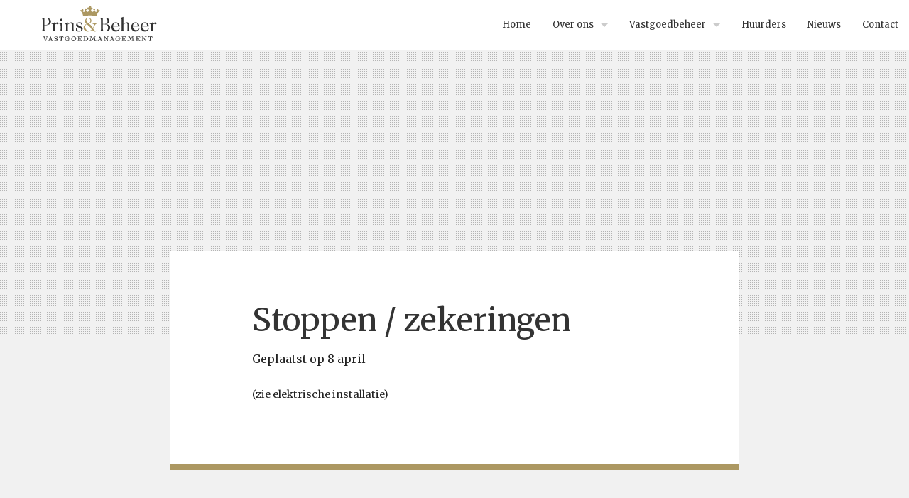

--- FILE ---
content_type: text/html; charset=UTF-8
request_url: https://www.prinsenbeheer.nl/onderhoudswijzer/stoppen-zekeringen/
body_size: 7123
content:
<!doctype html>
<!--[if lt IE 7]> <html class="no-js lt-ie9 lt-ie8 lt-ie7" lang="nl-NL"> <![endif]-->
<!--[if IE 7]>    <html class="no-js lt-ie9 lt-ie8" lang="nl-NL"> <![endif]-->
<!--[if IE 8]>    <html class="no-js lt-ie9" lang="nl-NL"> <![endif]-->
<!--[if gt IE 8]><!--> <html lang="nl-NL"> <!--<![endif]-->
<head>
<meta charset="utf-8">
<title>Stoppen / zekeringen | Prins&amp; Beheer</title>
<!-- Google Chrome Frame for IE -->
<meta http-equiv="X-UA-Compatible" content="IE=edge,chrome=1">
<!-- mobile meta -->
<meta name="HandheldFriendly" content="True">
<meta name="MobileOptimized" content="320">
<meta name="viewport" content="width=device-width, initial-scale=1.0, maximum-scale=1.0, user-scalable=no" />
<!-- icons & favicons -->
<link rel="apple-touch-icon" href="https://www.prinsenbeheer.nl/wp-content/themes/prinsenbeheer-theme/library/images/apple-icon-touch.png">
<link rel="icon" href="https://www.prinsenbeheer.nl/wp-content/themes/prinsenbeheer-theme/favicon.png">
<!--[if IE]>
<link rel="shortcut icon" href="https://www.prinsenbeheer.nl/wp-content/themes/prinsenbeheer-theme/favicon.ico">
<![endif]-->

<!-- GOOGLE ANALYTICS -->
		<script>
			(function(i,s,o,g,r,a,m){i['GoogleAnalyticsObject']=r;i[r]=i[r]||function(){
			(i[r].q=i[r].q||[]).push(arguments)},i[r].l=1*new Date();a=s.createElement(o),
			m=s.getElementsByTagName(o)[0];a.async=1;a.src=g;m.parentNode.insertBefore(a,m)
			})(window,document,'script','//www.google-analytics.com/analytics.js','ga');
			
			ga('create', 'UA-64493224-2', 'auto');
			ga('send', 'pageview');
		</script>
<!-- GOOGLE ANALYTICS -->

<meta name="msapplication-TileImage" content="https://www.prinsenbeheer.nl/wp-content/themes/prinsenbeheer-theme/library/images/win8-tile-icon.png">
<link href='https://fonts.googleapis.com/css?family=Merriweather' rel='stylesheet' type='text/css'>
<link href='https://fonts.googleapis.com/css?family=Ubuntu:400,700' rel='stylesheet' type='text/css'>
<link rel="pingback" href="https://www.prinsenbeheer.nl/xmlrpc.php">
<meta name='robots' content='index, follow, max-image-preview:large, max-snippet:-1, max-video-preview:-1' />
	<style>img:is([sizes="auto" i], [sizes^="auto," i]) { contain-intrinsic-size: 3000px 1500px }</style>
	
	<!-- This site is optimized with the Yoast SEO plugin v22.7 - https://yoast.com/wordpress/plugins/seo/ -->
	<link rel="canonical" href="https://www.prinsenbeheer.nl/onderhoudswijzer/stoppen-zekeringen/" />
	<meta property="og:locale" content="nl_NL" />
	<meta property="og:type" content="article" />
	<meta property="og:title" content="Stoppen / zekeringen | Prins&amp; Beheer" />
	<meta property="og:description" content="(zie elektrische installatie)" />
	<meta property="og:url" content="https://www.prinsenbeheer.nl/onderhoudswijzer/stoppen-zekeringen/" />
	<meta property="og:site_name" content="Prins&amp; Beheer" />
	<script type="application/ld+json" class="yoast-schema-graph">{"@context":"https://schema.org","@graph":[{"@type":"WebPage","@id":"https://www.prinsenbeheer.nl/onderhoudswijzer/stoppen-zekeringen/","url":"https://www.prinsenbeheer.nl/onderhoudswijzer/stoppen-zekeringen/","name":"Stoppen / zekeringen | Prins&amp; Beheer","isPartOf":{"@id":"https://www.prinsenbeheer.nl/#website"},"datePublished":"2015-04-08T09:44:30+00:00","dateModified":"2015-04-08T09:44:30+00:00","breadcrumb":{"@id":"https://www.prinsenbeheer.nl/onderhoudswijzer/stoppen-zekeringen/#breadcrumb"},"inLanguage":"nl-NL","potentialAction":[{"@type":"ReadAction","target":["https://www.prinsenbeheer.nl/onderhoudswijzer/stoppen-zekeringen/"]}]},{"@type":"BreadcrumbList","@id":"https://www.prinsenbeheer.nl/onderhoudswijzer/stoppen-zekeringen/#breadcrumb","itemListElement":[{"@type":"ListItem","position":1,"name":"Home","item":"https://www.prinsenbeheer.nl/"},{"@type":"ListItem","position":2,"name":"Onderhoudswijzer","item":"https://www.prinsenbeheer.nl/onderhoudswijzer/"},{"@type":"ListItem","position":3,"name":"Stoppen / zekeringen"}]},{"@type":"WebSite","@id":"https://www.prinsenbeheer.nl/#website","url":"https://www.prinsenbeheer.nl/","name":"Prins&amp; Beheer","description":"Vastgoedmanagement","potentialAction":[{"@type":"SearchAction","target":{"@type":"EntryPoint","urlTemplate":"https://www.prinsenbeheer.nl/?s={search_term_string}"},"query-input":"required name=search_term_string"}],"inLanguage":"nl-NL"}]}</script>
	<!-- / Yoast SEO plugin. -->


<link rel="alternate" type="application/rss+xml" title="Prins&amp; Beheer &raquo; feed" href="https://www.prinsenbeheer.nl/feed/" />
<link rel="alternate" type="application/rss+xml" title="Prins&amp; Beheer &raquo; reacties feed" href="https://www.prinsenbeheer.nl/comments/feed/" />
<script type="text/javascript">
/* <![CDATA[ */
window._wpemojiSettings = {"baseUrl":"https:\/\/s.w.org\/images\/core\/emoji\/16.0.1\/72x72\/","ext":".png","svgUrl":"https:\/\/s.w.org\/images\/core\/emoji\/16.0.1\/svg\/","svgExt":".svg","source":{"concatemoji":"https:\/\/www.prinsenbeheer.nl\/wp-includes\/js\/wp-emoji-release.min.js"}};
/*! This file is auto-generated */
!function(s,n){var o,i,e;function c(e){try{var t={supportTests:e,timestamp:(new Date).valueOf()};sessionStorage.setItem(o,JSON.stringify(t))}catch(e){}}function p(e,t,n){e.clearRect(0,0,e.canvas.width,e.canvas.height),e.fillText(t,0,0);var t=new Uint32Array(e.getImageData(0,0,e.canvas.width,e.canvas.height).data),a=(e.clearRect(0,0,e.canvas.width,e.canvas.height),e.fillText(n,0,0),new Uint32Array(e.getImageData(0,0,e.canvas.width,e.canvas.height).data));return t.every(function(e,t){return e===a[t]})}function u(e,t){e.clearRect(0,0,e.canvas.width,e.canvas.height),e.fillText(t,0,0);for(var n=e.getImageData(16,16,1,1),a=0;a<n.data.length;a++)if(0!==n.data[a])return!1;return!0}function f(e,t,n,a){switch(t){case"flag":return n(e,"\ud83c\udff3\ufe0f\u200d\u26a7\ufe0f","\ud83c\udff3\ufe0f\u200b\u26a7\ufe0f")?!1:!n(e,"\ud83c\udde8\ud83c\uddf6","\ud83c\udde8\u200b\ud83c\uddf6")&&!n(e,"\ud83c\udff4\udb40\udc67\udb40\udc62\udb40\udc65\udb40\udc6e\udb40\udc67\udb40\udc7f","\ud83c\udff4\u200b\udb40\udc67\u200b\udb40\udc62\u200b\udb40\udc65\u200b\udb40\udc6e\u200b\udb40\udc67\u200b\udb40\udc7f");case"emoji":return!a(e,"\ud83e\udedf")}return!1}function g(e,t,n,a){var r="undefined"!=typeof WorkerGlobalScope&&self instanceof WorkerGlobalScope?new OffscreenCanvas(300,150):s.createElement("canvas"),o=r.getContext("2d",{willReadFrequently:!0}),i=(o.textBaseline="top",o.font="600 32px Arial",{});return e.forEach(function(e){i[e]=t(o,e,n,a)}),i}function t(e){var t=s.createElement("script");t.src=e,t.defer=!0,s.head.appendChild(t)}"undefined"!=typeof Promise&&(o="wpEmojiSettingsSupports",i=["flag","emoji"],n.supports={everything:!0,everythingExceptFlag:!0},e=new Promise(function(e){s.addEventListener("DOMContentLoaded",e,{once:!0})}),new Promise(function(t){var n=function(){try{var e=JSON.parse(sessionStorage.getItem(o));if("object"==typeof e&&"number"==typeof e.timestamp&&(new Date).valueOf()<e.timestamp+604800&&"object"==typeof e.supportTests)return e.supportTests}catch(e){}return null}();if(!n){if("undefined"!=typeof Worker&&"undefined"!=typeof OffscreenCanvas&&"undefined"!=typeof URL&&URL.createObjectURL&&"undefined"!=typeof Blob)try{var e="postMessage("+g.toString()+"("+[JSON.stringify(i),f.toString(),p.toString(),u.toString()].join(",")+"));",a=new Blob([e],{type:"text/javascript"}),r=new Worker(URL.createObjectURL(a),{name:"wpTestEmojiSupports"});return void(r.onmessage=function(e){c(n=e.data),r.terminate(),t(n)})}catch(e){}c(n=g(i,f,p,u))}t(n)}).then(function(e){for(var t in e)n.supports[t]=e[t],n.supports.everything=n.supports.everything&&n.supports[t],"flag"!==t&&(n.supports.everythingExceptFlag=n.supports.everythingExceptFlag&&n.supports[t]);n.supports.everythingExceptFlag=n.supports.everythingExceptFlag&&!n.supports.flag,n.DOMReady=!1,n.readyCallback=function(){n.DOMReady=!0}}).then(function(){return e}).then(function(){var e;n.supports.everything||(n.readyCallback(),(e=n.source||{}).concatemoji?t(e.concatemoji):e.wpemoji&&e.twemoji&&(t(e.twemoji),t(e.wpemoji)))}))}((window,document),window._wpemojiSettings);
/* ]]> */
</script>
<style id='wp-emoji-styles-inline-css' type='text/css'>

	img.wp-smiley, img.emoji {
		display: inline !important;
		border: none !important;
		box-shadow: none !important;
		height: 1em !important;
		width: 1em !important;
		margin: 0 0.07em !important;
		vertical-align: -0.1em !important;
		background: none !important;
		padding: 0 !important;
	}
</style>
<link rel='stylesheet' id='wp-block-library-css' href='https://www.prinsenbeheer.nl/wp-includes/css/dist/block-library/style.min.css' type='text/css' media='all' />
<style id='classic-theme-styles-inline-css' type='text/css'>
/*! This file is auto-generated */
.wp-block-button__link{color:#fff;background-color:#32373c;border-radius:9999px;box-shadow:none;text-decoration:none;padding:calc(.667em + 2px) calc(1.333em + 2px);font-size:1.125em}.wp-block-file__button{background:#32373c;color:#fff;text-decoration:none}
</style>
<style id='global-styles-inline-css' type='text/css'>
:root{--wp--preset--aspect-ratio--square: 1;--wp--preset--aspect-ratio--4-3: 4/3;--wp--preset--aspect-ratio--3-4: 3/4;--wp--preset--aspect-ratio--3-2: 3/2;--wp--preset--aspect-ratio--2-3: 2/3;--wp--preset--aspect-ratio--16-9: 16/9;--wp--preset--aspect-ratio--9-16: 9/16;--wp--preset--color--black: #000000;--wp--preset--color--cyan-bluish-gray: #abb8c3;--wp--preset--color--white: #ffffff;--wp--preset--color--pale-pink: #f78da7;--wp--preset--color--vivid-red: #cf2e2e;--wp--preset--color--luminous-vivid-orange: #ff6900;--wp--preset--color--luminous-vivid-amber: #fcb900;--wp--preset--color--light-green-cyan: #7bdcb5;--wp--preset--color--vivid-green-cyan: #00d084;--wp--preset--color--pale-cyan-blue: #8ed1fc;--wp--preset--color--vivid-cyan-blue: #0693e3;--wp--preset--color--vivid-purple: #9b51e0;--wp--preset--gradient--vivid-cyan-blue-to-vivid-purple: linear-gradient(135deg,rgba(6,147,227,1) 0%,rgb(155,81,224) 100%);--wp--preset--gradient--light-green-cyan-to-vivid-green-cyan: linear-gradient(135deg,rgb(122,220,180) 0%,rgb(0,208,130) 100%);--wp--preset--gradient--luminous-vivid-amber-to-luminous-vivid-orange: linear-gradient(135deg,rgba(252,185,0,1) 0%,rgba(255,105,0,1) 100%);--wp--preset--gradient--luminous-vivid-orange-to-vivid-red: linear-gradient(135deg,rgba(255,105,0,1) 0%,rgb(207,46,46) 100%);--wp--preset--gradient--very-light-gray-to-cyan-bluish-gray: linear-gradient(135deg,rgb(238,238,238) 0%,rgb(169,184,195) 100%);--wp--preset--gradient--cool-to-warm-spectrum: linear-gradient(135deg,rgb(74,234,220) 0%,rgb(151,120,209) 20%,rgb(207,42,186) 40%,rgb(238,44,130) 60%,rgb(251,105,98) 80%,rgb(254,248,76) 100%);--wp--preset--gradient--blush-light-purple: linear-gradient(135deg,rgb(255,206,236) 0%,rgb(152,150,240) 100%);--wp--preset--gradient--blush-bordeaux: linear-gradient(135deg,rgb(254,205,165) 0%,rgb(254,45,45) 50%,rgb(107,0,62) 100%);--wp--preset--gradient--luminous-dusk: linear-gradient(135deg,rgb(255,203,112) 0%,rgb(199,81,192) 50%,rgb(65,88,208) 100%);--wp--preset--gradient--pale-ocean: linear-gradient(135deg,rgb(255,245,203) 0%,rgb(182,227,212) 50%,rgb(51,167,181) 100%);--wp--preset--gradient--electric-grass: linear-gradient(135deg,rgb(202,248,128) 0%,rgb(113,206,126) 100%);--wp--preset--gradient--midnight: linear-gradient(135deg,rgb(2,3,129) 0%,rgb(40,116,252) 100%);--wp--preset--font-size--small: 13px;--wp--preset--font-size--medium: 20px;--wp--preset--font-size--large: 36px;--wp--preset--font-size--x-large: 42px;--wp--preset--spacing--20: 0.44rem;--wp--preset--spacing--30: 0.67rem;--wp--preset--spacing--40: 1rem;--wp--preset--spacing--50: 1.5rem;--wp--preset--spacing--60: 2.25rem;--wp--preset--spacing--70: 3.38rem;--wp--preset--spacing--80: 5.06rem;--wp--preset--shadow--natural: 6px 6px 9px rgba(0, 0, 0, 0.2);--wp--preset--shadow--deep: 12px 12px 50px rgba(0, 0, 0, 0.4);--wp--preset--shadow--sharp: 6px 6px 0px rgba(0, 0, 0, 0.2);--wp--preset--shadow--outlined: 6px 6px 0px -3px rgba(255, 255, 255, 1), 6px 6px rgba(0, 0, 0, 1);--wp--preset--shadow--crisp: 6px 6px 0px rgba(0, 0, 0, 1);}:where(.is-layout-flex){gap: 0.5em;}:where(.is-layout-grid){gap: 0.5em;}body .is-layout-flex{display: flex;}.is-layout-flex{flex-wrap: wrap;align-items: center;}.is-layout-flex > :is(*, div){margin: 0;}body .is-layout-grid{display: grid;}.is-layout-grid > :is(*, div){margin: 0;}:where(.wp-block-columns.is-layout-flex){gap: 2em;}:where(.wp-block-columns.is-layout-grid){gap: 2em;}:where(.wp-block-post-template.is-layout-flex){gap: 1.25em;}:where(.wp-block-post-template.is-layout-grid){gap: 1.25em;}.has-black-color{color: var(--wp--preset--color--black) !important;}.has-cyan-bluish-gray-color{color: var(--wp--preset--color--cyan-bluish-gray) !important;}.has-white-color{color: var(--wp--preset--color--white) !important;}.has-pale-pink-color{color: var(--wp--preset--color--pale-pink) !important;}.has-vivid-red-color{color: var(--wp--preset--color--vivid-red) !important;}.has-luminous-vivid-orange-color{color: var(--wp--preset--color--luminous-vivid-orange) !important;}.has-luminous-vivid-amber-color{color: var(--wp--preset--color--luminous-vivid-amber) !important;}.has-light-green-cyan-color{color: var(--wp--preset--color--light-green-cyan) !important;}.has-vivid-green-cyan-color{color: var(--wp--preset--color--vivid-green-cyan) !important;}.has-pale-cyan-blue-color{color: var(--wp--preset--color--pale-cyan-blue) !important;}.has-vivid-cyan-blue-color{color: var(--wp--preset--color--vivid-cyan-blue) !important;}.has-vivid-purple-color{color: var(--wp--preset--color--vivid-purple) !important;}.has-black-background-color{background-color: var(--wp--preset--color--black) !important;}.has-cyan-bluish-gray-background-color{background-color: var(--wp--preset--color--cyan-bluish-gray) !important;}.has-white-background-color{background-color: var(--wp--preset--color--white) !important;}.has-pale-pink-background-color{background-color: var(--wp--preset--color--pale-pink) !important;}.has-vivid-red-background-color{background-color: var(--wp--preset--color--vivid-red) !important;}.has-luminous-vivid-orange-background-color{background-color: var(--wp--preset--color--luminous-vivid-orange) !important;}.has-luminous-vivid-amber-background-color{background-color: var(--wp--preset--color--luminous-vivid-amber) !important;}.has-light-green-cyan-background-color{background-color: var(--wp--preset--color--light-green-cyan) !important;}.has-vivid-green-cyan-background-color{background-color: var(--wp--preset--color--vivid-green-cyan) !important;}.has-pale-cyan-blue-background-color{background-color: var(--wp--preset--color--pale-cyan-blue) !important;}.has-vivid-cyan-blue-background-color{background-color: var(--wp--preset--color--vivid-cyan-blue) !important;}.has-vivid-purple-background-color{background-color: var(--wp--preset--color--vivid-purple) !important;}.has-black-border-color{border-color: var(--wp--preset--color--black) !important;}.has-cyan-bluish-gray-border-color{border-color: var(--wp--preset--color--cyan-bluish-gray) !important;}.has-white-border-color{border-color: var(--wp--preset--color--white) !important;}.has-pale-pink-border-color{border-color: var(--wp--preset--color--pale-pink) !important;}.has-vivid-red-border-color{border-color: var(--wp--preset--color--vivid-red) !important;}.has-luminous-vivid-orange-border-color{border-color: var(--wp--preset--color--luminous-vivid-orange) !important;}.has-luminous-vivid-amber-border-color{border-color: var(--wp--preset--color--luminous-vivid-amber) !important;}.has-light-green-cyan-border-color{border-color: var(--wp--preset--color--light-green-cyan) !important;}.has-vivid-green-cyan-border-color{border-color: var(--wp--preset--color--vivid-green-cyan) !important;}.has-pale-cyan-blue-border-color{border-color: var(--wp--preset--color--pale-cyan-blue) !important;}.has-vivid-cyan-blue-border-color{border-color: var(--wp--preset--color--vivid-cyan-blue) !important;}.has-vivid-purple-border-color{border-color: var(--wp--preset--color--vivid-purple) !important;}.has-vivid-cyan-blue-to-vivid-purple-gradient-background{background: var(--wp--preset--gradient--vivid-cyan-blue-to-vivid-purple) !important;}.has-light-green-cyan-to-vivid-green-cyan-gradient-background{background: var(--wp--preset--gradient--light-green-cyan-to-vivid-green-cyan) !important;}.has-luminous-vivid-amber-to-luminous-vivid-orange-gradient-background{background: var(--wp--preset--gradient--luminous-vivid-amber-to-luminous-vivid-orange) !important;}.has-luminous-vivid-orange-to-vivid-red-gradient-background{background: var(--wp--preset--gradient--luminous-vivid-orange-to-vivid-red) !important;}.has-very-light-gray-to-cyan-bluish-gray-gradient-background{background: var(--wp--preset--gradient--very-light-gray-to-cyan-bluish-gray) !important;}.has-cool-to-warm-spectrum-gradient-background{background: var(--wp--preset--gradient--cool-to-warm-spectrum) !important;}.has-blush-light-purple-gradient-background{background: var(--wp--preset--gradient--blush-light-purple) !important;}.has-blush-bordeaux-gradient-background{background: var(--wp--preset--gradient--blush-bordeaux) !important;}.has-luminous-dusk-gradient-background{background: var(--wp--preset--gradient--luminous-dusk) !important;}.has-pale-ocean-gradient-background{background: var(--wp--preset--gradient--pale-ocean) !important;}.has-electric-grass-gradient-background{background: var(--wp--preset--gradient--electric-grass) !important;}.has-midnight-gradient-background{background: var(--wp--preset--gradient--midnight) !important;}.has-small-font-size{font-size: var(--wp--preset--font-size--small) !important;}.has-medium-font-size{font-size: var(--wp--preset--font-size--medium) !important;}.has-large-font-size{font-size: var(--wp--preset--font-size--large) !important;}.has-x-large-font-size{font-size: var(--wp--preset--font-size--x-large) !important;}
:where(.wp-block-post-template.is-layout-flex){gap: 1.25em;}:where(.wp-block-post-template.is-layout-grid){gap: 1.25em;}
:where(.wp-block-columns.is-layout-flex){gap: 2em;}:where(.wp-block-columns.is-layout-grid){gap: 2em;}
:root :where(.wp-block-pullquote){font-size: 1.5em;line-height: 1.6;}
</style>
<link rel='stylesheet' id='contact-form-7-css' href='https://www.prinsenbeheer.nl/wp-content/plugins/contact-form-7/includes/css/styles.css' type='text/css' media='all' />
<link rel='stylesheet' id='pc_google_analytics-frontend-css' href='https://www.prinsenbeheer.nl/wp-content/plugins/pc-google-analytics/assets/css/frontend.css' type='text/css' media='all' />
<link rel='stylesheet' id='normalize-stylesheet-css' href='https://www.prinsenbeheer.nl/wp-content/themes/prinsenbeheer-theme/foundation/css/normalize.css' type='text/css' media='all' />
<link rel='stylesheet' id='foundation-stylesheet-css' href='https://www.prinsenbeheer.nl/wp-content/themes/prinsenbeheer-theme/foundation/css/foundation.min.css' type='text/css' media='all' />
<link rel='stylesheet' id='foundation-icons-css' href='https://www.prinsenbeheer.nl/wp-content/themes/prinsenbeheer-theme/library/css/icons/foundation-icons.css' type='text/css' media='all' />
<link rel='stylesheet' id='joints-stylesheet-css' href='https://www.prinsenbeheer.nl/wp-content/themes/prinsenbeheer-theme/library/css/style.css' type='text/css' media='all' />
<script type="text/javascript" src="https://www.prinsenbeheer.nl/wp-content/themes/prinsenbeheer-theme/foundation/js/vendor/jquery.js" id="jquery-js"></script>
<script type="text/javascript" src="https://www.prinsenbeheer.nl/wp-content/plugins/pc-google-analytics/assets/js/frontend.min.js" id="pc_google_analytics-frontend-js"></script>
<script type="text/javascript" src="https://www.prinsenbeheer.nl/wp-content/themes/prinsenbeheer-theme/foundation/js/vendor/modernizr.js" id="joints-modernizr-js"></script>
<link rel="https://api.w.org/" href="https://www.prinsenbeheer.nl/wp-json/" /><link rel='shortlink' href='https://www.prinsenbeheer.nl/?p=836' />
<link rel="alternate" title="oEmbed (JSON)" type="application/json+oembed" href="https://www.prinsenbeheer.nl/wp-json/oembed/1.0/embed?url=https%3A%2F%2Fwww.prinsenbeheer.nl%2Fonderhoudswijzer%2Fstoppen-zekeringen%2F" />
<link rel="alternate" title="oEmbed (XML)" type="text/xml+oembed" href="https://www.prinsenbeheer.nl/wp-json/oembed/1.0/embed?url=https%3A%2F%2Fwww.prinsenbeheer.nl%2Fonderhoudswijzer%2Fstoppen-zekeringen%2F&#038;format=xml" />
	<script>
		(function(i,s,o,g,r,a,m){i['GoogleAnalyticsObject']=r;i[r]=i[r]||function(){
		(i[r].q=i[r].q||[]).push(arguments)},i[r].l=1*new Date();a=s.createElement(o),
		m=s.getElementsByTagName(o)[0];a.async=1;a.src=g;m.parentNode.insertBefore(a,m)
		})(window,document,'script','//www.google-analytics.com/analytics.js','ga');
		
		ga('create', 'UA-85348903-1', 'auto');
		ga('send', 'pageview');
		
		</script>
</head>
<body class="wp-singular onderhoudswijzer-template-default single single-onderhoudswijzer postid-836 single-format-standard wp-theme-prinsenbeheer-theme">
<div class="off-canvas-wrap" data-offcanvas>
<div class="inner-wrap">
<div id="container">
<div class="pace pace-progress"></div>

	<div class="show-for-medium-up">
	<nav class="top-bar" data-topbar>
		<ul class="title-area">
			<!-- Title Area -->
			<li class="name">
				<h1 class="title"><a href="https://www.prinsenbeheer.nl/" rel="home"><img src="https://www.prinsenbeheer.nl/wp-content/themes/prinsenbeheer-theme/library/images/logo.svg" alt="Prins&amp; Beheer" /></a></h1>
			</li>
		</ul>		
		<div class="top-bar-section right">
			<ul id="menu-hoofdmenu" class=""><li id="menu-item-314" class="menu-item menu-item-type-post_type menu-item-object-page menu-item-home menu-item-314"><a href="https://www.prinsenbeheer.nl/">Home</a></li>
<li id="menu-item-1036" class="menu-item menu-item-type-post_type menu-item-object-page menu-item-has-children menu-item-1036 has-dropdown"><a href="https://www.prinsenbeheer.nl/over-ons/">Over ons</a>
<ul class="dropdown">
	<li id="menu-item-392" class="menu-item menu-item-type-post_type menu-item-object-page menu-item-392"><a href="https://www.prinsenbeheer.nl/over-ons/activiteiten/">Wat we doen</a></li>
</ul>
</li>
<li id="menu-item-393" class="menu-item menu-item-type-post_type menu-item-object-page menu-item-has-children menu-item-393 has-dropdown"><a href="https://www.prinsenbeheer.nl/eigenaren/">Vastgoedbeheer</a>
<ul class="dropdown">
	<li id="menu-item-1068" class="menu-item menu-item-type-post_type menu-item-object-page menu-item-1068"><a href="https://www.prinsenbeheer.nl/eigenaren/fiscaal/">Fiscaal slim vastgoed</a></li>
	<li id="menu-item-1091" class="menu-item menu-item-type-post_type menu-item-object-page menu-item-1091"><a href="https://www.prinsenbeheer.nl/eigenaren/sectoren/">Goed rendement vastgoed</a></li>
	<li id="menu-item-1223" class="menu-item menu-item-type-post_type menu-item-object-page menu-item-1223"><a href="https://www.prinsenbeheer.nl/eigenaren/goud/">Goud</a></li>
	<li id="menu-item-1222" class="menu-item menu-item-type-post_type menu-item-object-page menu-item-1222"><a href="https://www.prinsenbeheer.nl/eigenaren/zilver/">Zilver</a></li>
	<li id="menu-item-1221" class="menu-item menu-item-type-post_type menu-item-object-page menu-item-1221"><a href="https://www.prinsenbeheer.nl/eigenaren/brons/">Brons</a></li>
</ul>
</li>
<li id="menu-item-399" class="menu-item menu-item-type-post_type menu-item-object-page menu-item-399"><a href="https://www.prinsenbeheer.nl/huurders/">Huurders</a></li>
<li id="menu-item-385" class="menu-item menu-item-type-post_type menu-item-object-page current_page_parent menu-item-385"><a href="https://www.prinsenbeheer.nl/nieuws/">Nieuws</a></li>
<li id="menu-item-315" class="menu-item menu-item-type-post_type menu-item-object-page menu-item-315"><a href="https://www.prinsenbeheer.nl/contact/">Contact</a></li>
</ul>    
		</div>
	</nav>
</div>

<div class="show-for-small-only">
	<div class="contain-to-grid">
		<nav class="tab-bar">
			<div class="middle tab-bar-section">
				<h1 class="title"><a href="https://www.prinsenbeheer.nl/" rel="home"><img src="https://www.prinsenbeheer.nl/wp-content/themes/prinsenbeheer-theme/library/images/kroon.svg" alt="Prins&amp; Beheer" /></a></h1>
			</div>
			<div class="left-small">
				<a href="#" class="left-off-canvas-toggle menu-icon" ><span></span></a>
			</div>
		</nav>
	</div>
</div>
						
<aside class="left-off-canvas-menu show-for-small-only">
	<ul class="off-canvas-list">
		<ul id="menu-hoofdmenu-1" class=""><li class="menu-item menu-item-type-post_type menu-item-object-page menu-item-home menu-item-314"><a href="https://www.prinsenbeheer.nl/">Home</a></li>
<li class="menu-item menu-item-type-post_type menu-item-object-page menu-item-has-children menu-item-1036 has-dropdown"><a href="https://www.prinsenbeheer.nl/over-ons/">Over ons</a>
<ul class="dropdown">
	<li class="menu-item menu-item-type-post_type menu-item-object-page menu-item-392"><a href="https://www.prinsenbeheer.nl/over-ons/activiteiten/">Wat we doen</a></li>
</ul>
</li>
<li class="menu-item menu-item-type-post_type menu-item-object-page menu-item-has-children menu-item-393 has-dropdown"><a href="https://www.prinsenbeheer.nl/eigenaren/">Vastgoedbeheer</a>
<ul class="dropdown">
	<li class="menu-item menu-item-type-post_type menu-item-object-page menu-item-1068"><a href="https://www.prinsenbeheer.nl/eigenaren/fiscaal/">Fiscaal slim vastgoed</a></li>
	<li class="menu-item menu-item-type-post_type menu-item-object-page menu-item-1091"><a href="https://www.prinsenbeheer.nl/eigenaren/sectoren/">Goed rendement vastgoed</a></li>
	<li class="menu-item menu-item-type-post_type menu-item-object-page menu-item-1223"><a href="https://www.prinsenbeheer.nl/eigenaren/goud/">Goud</a></li>
	<li class="menu-item menu-item-type-post_type menu-item-object-page menu-item-1222"><a href="https://www.prinsenbeheer.nl/eigenaren/zilver/">Zilver</a></li>
	<li class="menu-item menu-item-type-post_type menu-item-object-page menu-item-1221"><a href="https://www.prinsenbeheer.nl/eigenaren/brons/">Brons</a></li>
</ul>
</li>
<li class="menu-item menu-item-type-post_type menu-item-object-page menu-item-399"><a href="https://www.prinsenbeheer.nl/huurders/">Huurders</a></li>
<li class="menu-item menu-item-type-post_type menu-item-object-page current_page_parent menu-item-385"><a href="https://www.prinsenbeheer.nl/nieuws/">Nieuws</a></li>
<li class="menu-item menu-item-type-post_type menu-item-object-page menu-item-315"><a href="https://www.prinsenbeheer.nl/contact/">Contact</a></li>
</ul>    
	</ul>
</aside>
			
<a class="exit-off-canvas"></a>


			
	
			


<div id="header-img" style="background-image:url(http://prinsenbeheer.studiorazend.nl/wp-content/uploads/2014/12/plaatje-1024x577.png);"><div class="dotter"></div></div>

<div id="content">
	<div class="row">
		<div id="main" class="large-8 large-centered medium-12 columns" role="main">
			<div class="row">
									<article id="post-836" class="large-9 large-centered medium-12 columns post-836 onderhoudswijzer type-onderhoudswijzer status-publish format-standard hentry" role="article">
	<div class="article-header">	
		<h1 class="entry-title single-title" itemprop="headline">Stoppen / zekeringen</h1>
		<p class="byline">Geplaatst op 8 april</p>	
    </div> <!-- end article header -->
    <div class="entry-content" itemprop="articleBody">
				<p>(zie elektrische installatie)</p>
	<div class="article-footer">
		<p class="tags"></p>
	</div> <!-- end article footer -->													
</article> <!-- end article -->							</div>
		</div>
	</div>
</div>	

<footer class="footer" role="contentinfo">
	<section>
        <div class="row">
            <div id="nav_menu-2" class="medium-3 columns widget_nav_menu"><h3 class="widgettitle">Huurders</h3><div class="menu-footer-menu-1-container"><ul id="menu-footer-menu-1" class="menu"><li id="menu-item-359" class="menu-item menu-item-type-post_type menu-item-object-page menu-item-359"><a href="https://www.prinsenbeheer.nl/huurders/">Huurders</a></li>
</ul></div></div><div id="nav_menu-3" class="medium-3 columns widget_nav_menu"><h3 class="widgettitle">Eigenaren</h3><div class="menu-footer-menu-2-container"><ul id="menu-footer-menu-2" class="menu"><li id="menu-item-365" class="menu-item menu-item-type-post_type menu-item-object-page menu-item-365"><a href="https://www.prinsenbeheer.nl/eigenaren/">Vastgoedbeheer door Prins&#038; Beheer</a></li>
<li id="menu-item-367" class="menu-item menu-item-type-post_type menu-item-object-page menu-item-367"><a href="https://www.prinsenbeheer.nl/eigenaren/sectoren/">Goed rendement vastgoed</a></li>
<li id="menu-item-1101" class="menu-item menu-item-type-post_type menu-item-object-page menu-item-1101"><a href="https://www.prinsenbeheer.nl/eigenaren/goud/">Goud</a></li>
<li id="menu-item-1102" class="menu-item menu-item-type-post_type menu-item-object-page menu-item-1102"><a href="https://www.prinsenbeheer.nl/eigenaren/zilver/">Zilver</a></li>
<li id="menu-item-1103" class="menu-item menu-item-type-post_type menu-item-object-page menu-item-1103"><a href="https://www.prinsenbeheer.nl/eigenaren/brons/">Brons</a></li>
</ul></div></div><div id="text-2" class="medium-3 columns widget_text"><h3 class="widgettitle">Contact</h3>			<div class="textwidget"><p>Prins& Beheer BV<br />
Postbus 76013<br />
1070EA Amsterdam</p>
<p>Tel. 020 - 679 33 46</p>
</div>
		</div><div id="text-3" class="medium-3 columns widget_text">			<div class="textwidget"><p><iframe src="https://www.google.com/maps/embed?pb=!1m14!1m8!1m3!1d2436.9597100424166!2d4.847632!3d52.353016!3m2!1i1024!2i768!4f13.1!3m3!1m2!1s0x47c5e21b8c6cea7b%3A0x48f1e7bb06908a16!2sPrins%26+Beheer+B.V.!5e0!3m2!1snl!2snl!4v1422269570531" width="100%" frameborder="0" style="border:0"></iframe></p>
</div>
		</div>            <div class="large-12 columns text-center">
				<hr />
				<p class="source-org copyright">&copy; 2025 Prins&amp; Beheer</p>
            </div>		
        </div>			
    </section>
</footer> <!-- end .footer -->

</div> <!-- end #container -->
</div> <!-- end .inner-wrap -->
</div> <!-- end .off-canvas-wrap -->

<!-- all js scripts are loaded in library/joints.php -->
<script type="speculationrules">
{"prefetch":[{"source":"document","where":{"and":[{"href_matches":"\/*"},{"not":{"href_matches":["\/wp-*.php","\/wp-admin\/*","\/wp-content\/uploads\/*","\/wp-content\/*","\/wp-content\/plugins\/*","\/wp-content\/themes\/prinsenbeheer-theme\/*","\/*\\?(.+)"]}},{"not":{"selector_matches":"a[rel~=\"nofollow\"]"}},{"not":{"selector_matches":".no-prefetch, .no-prefetch a"}}]},"eagerness":"conservative"}]}
</script>
<script type="text/javascript" src="https://www.prinsenbeheer.nl/wp-includes/js/dist/hooks.min.js" id="wp-hooks-js"></script>
<script type="text/javascript" src="https://www.prinsenbeheer.nl/wp-includes/js/dist/i18n.min.js" id="wp-i18n-js"></script>
<script type="text/javascript" id="wp-i18n-js-after">
/* <![CDATA[ */
wp.i18n.setLocaleData( { 'text direction\u0004ltr': [ 'ltr' ] } );
/* ]]> */
</script>
<script type="text/javascript" src="https://www.prinsenbeheer.nl/wp-content/plugins/contact-form-7/includes/swv/js/index.js" id="swv-js"></script>
<script type="text/javascript" id="contact-form-7-js-translations">
/* <![CDATA[ */
( function( domain, translations ) {
	var localeData = translations.locale_data[ domain ] || translations.locale_data.messages;
	localeData[""].domain = domain;
	wp.i18n.setLocaleData( localeData, domain );
} )( "contact-form-7", {"translation-revision-date":"2025-04-10 10:07:10+0000","generator":"GlotPress\/4.0.1","domain":"messages","locale_data":{"messages":{"":{"domain":"messages","plural-forms":"nplurals=2; plural=n != 1;","lang":"nl"},"This contact form is placed in the wrong place.":["Dit contactformulier staat op de verkeerde plek."],"Error:":["Fout:"]}},"comment":{"reference":"includes\/js\/index.js"}} );
/* ]]> */
</script>
<script type="text/javascript" id="contact-form-7-js-before">
/* <![CDATA[ */
var wpcf7 = {
    "api": {
        "root": "https:\/\/www.prinsenbeheer.nl\/wp-json\/",
        "namespace": "contact-form-7\/v1"
    }
};
/* ]]> */
</script>
<script type="text/javascript" src="https://www.prinsenbeheer.nl/wp-content/plugins/contact-form-7/includes/js/index.js" id="contact-form-7-js"></script>
<script type="text/javascript" src="https://www.prinsenbeheer.nl/wp-content/themes/prinsenbeheer-theme/foundation/js/foundation.min.js" id="foundation-js-js"></script>
<script type="text/javascript" src="https://www.prinsenbeheer.nl/wp-content/themes/prinsenbeheer-theme/library/js/jquery.bxslider.min.js" id="bxslider-js"></script>
<script type="text/javascript" src="https://www.prinsenbeheer.nl/wp-content/themes/prinsenbeheer-theme/library/js/scripts.js" id="joints-js-js"></script>
<script type="text/javascript" src="https://www.prinsenbeheer.nl/wp-content/themes/prinsenbeheer-theme/library/js/pace.js" id="pace-js-js"></script>
</body>
</html> <!-- end page -->

--- FILE ---
content_type: text/css
request_url: https://www.prinsenbeheer.nl/wp-content/themes/prinsenbeheer-theme/library/css/style.css
body_size: 4342
content:
html,input,textarea {-webkit-font-smoothing:antialiased;outline:0;}
body{background:#f1f1f1;}
body,.button,button {font-family:'Merriweather',serif;}
h1,h2,h3,h4,h5,h6 {font-family:'Merriweather',serif;color:#333;}
h1,h2 {font-family:'Merriweather',serif;}
p,ul,ol,dl {line-height:2;font-size:.9rem;}
a {color:#ac9862;}
a:hover,a:focus {color:#8d7b4b;}
input[type="text"],input[type="password"],input[type="date"],input[type="datetime"],input[type="datetime-local"],input[type="month"],input[type="week"],input[type="email"],input[type="number"],input[type="search"],input[type="tel"],input[type="time"],input[type="url"],textarea,input[type="text"]:focus,input[type="password"]:focus,input[type="date"]:focus,input[type="datetime"]:focus,input[type="datetime-local"]:focus,input[type="month"]:focus,input[type="week"]:focus,input[type="email"]:focus,input[type="number"]:focus,input[type="search"]:focus,input[type="tel"]:focus,input[type="time"]:focus,input[type="url"]:focus,textarea:focus {box-shadow:none;border:none;-webkit-appearance:none;border-radius:0;}
#main ul,.sidebar ul {padding-left:.7rem;list-style:none;margin-left:.7rem;}
#main ul li:before,.sidebar ul li:before {color:grey;content:"››";position:relative;left:-.7rem;margin-left:-.7rem;font-family:Arial,Helvetica,sans-serif;}
.architects {font-family:'Merriweather',serif;}
.inline-block {display:inline-block;}
.row {max-width:1200px;position:relative;display:block;clear:both;}
.column,.columns {padding-left:15px;padding-right:15px;}
.row .row {margin-left:-15px;margin-right:-15px;}
.panel {border:none;display:inline-block;width:100%;position:relative;margin-bottom:30px;background-color:white;}
button,.button {text-transform:uppercase;letter-spacing:0.1rem;font-size:.8rem;font-weight:700;color:#333;border:3px solid #333;background:transparent;}
button:hover,.button:hover,button:focus,.button:focus {color:#a9a9a9;border-color:#a9a9a9;background:transparent;}
button.secondary,.button.secondary {background:#333;box-shadow:0 4px 0 #000;color:#CCC;}
button.secondary:hover,.button.secondary:hover,button.secondary:focus,.button.secondary:focus{color:#fff;background:#000;}
button:after,.button:after {content:' →';font-family:Arial,Helvetica,sans-serif;}
button.small,.button.small {padding:0.6rem 1rem;border-width:2px;}
.outer-breadcrumbs {border-top:1px solid #ddd;}
.breadcrumbs {padding:15px 0;border:none;border-radius:0;background-color:transparent;border-bottom:1px dotted #ddd;margin-bottom:20px;}
.breadcrumbs>*{font-size:.8rem;}
.breadcrumbs>*:before {margin:0 .3rem;top:0;}
.breadcrumbs>* a,.breadcrumbs>* span {text-transform:none;color:#000;}
.breadcrumbs>* a {font-weight:700;}
.breadcrumbs>* span {color:grey;}
.breadcrumbs>*:hover a,.breadcrumbs>*:focus a {text-decoration:none;border-bottom:1px solid #000;}
.padding-0 {padding:0;}
.margin-r-20 {margin-right:2rem;}
.margin-b-20 {margin-bottom:2rem;}
.width-100 {width:100%;}
section {padding:80px 0;clear:both;}
ul.pagination li.current a {background:#ac9862;}
ul.pagination li a {-webkit-border-radius:50%;border-radius:50%;}
ul.pagination li.current a:hover,ul.pagination li.current a:focus {background:#bc1216;}
.reveal-modal-bg {background:rgba(0,0,0,0.7);}
.left-off-canvas-menu ul {margin-left:0;}
.left-off-canvas-menu ul li {list-style-type:none;}
.left-off-canvas-menu ul li ul li a {padding-left:20px;}
  
/* GENERAL */
.width-100 {width:100%;}
.padding-l-7{padding-left:7px;}
.padding-r-7{padding-right:7px;}
.naw {float:right;}
.naw p {font-size:.8rem;line-height:1.1rem;margin:0;}
.naw .icon {background:grey center center no-repeat;display:inline-block;width:30px;height:30px;border-radius:50%;background-size:75%;}
.naw .fb {background-image:url(../images/facebook-icon.svg);}
.naw .tw {background-image:url(../images/twitter-icon.svg);}
.naw .li {background-image:url(../images/linkedin-icon.svg);}
.naw .yt {background-image:url(../images/youtube-icon.svg);}
.naw .icon:hover {background-color:#ac9862;}
.metal {background:grey url(../images/metal3.gif) left repeat;}
#header-img {background:no-repeat center center;width:100%;height:400px;background-size:cover;position:relative;z-index:0;margin-bottom:-7.3rem;}
#header-img .one {position:absolute;left:0;right:0;top:0;bottom:0;}
#header-img .two {height:100%;text-align:center;display:table;width:100%;}
#header-img h1.three {vertical-align:middle;display:table-cell;font-weight:bold;color:#fff;font-size:2.5rem;}
#header-img .dotter {position:absolute;top:0;left:0;bottom:0;right:0;background:url(../images/pattern-dotted.png);}
#map {width:100%;height:400px;}
#map img {max-width:none;}
.section-title,.widgettitle {font-size:1.2rem;font-family:'Merriweather',serif;font-weight:bold;}
.section-title:after,.widgettitle:after {content:'';background:#333;height:3px;width:40px;display:block;margin:10px 0 30px 0;}
.page-title {font-size:1.8rem;font-family:'Merriweather',serif;font-weight:bold;}
.page-title:after {content:'';background:#333;height:3px;width:40px;display:block;margin:10px 0 30px 0;}
#main > .row {background:white;margin-bottom:7.3rem;padding-top:4rem;padding-bottom:4rem;border-bottom:8px solid #ac9862;}
#main ul {padding-left:.7rem;list-style:none;margin-left:.7rem;}
#main ul li:before {color:grey;content:"››";position:relative;left:-.7rem;margin-left:-.7rem;font-family:Arial,Helvetica,sans-serif;}
input[type="text"],input[type="password"],input[type="date"],input[type="datetime"],input[type="datetime-local"],input[type="month"],input[type="week"],input[type="email"],input[type="number"],input[type="search"],input[type="tel"],input[type="time"],input[type="url"],input[type="color"],textarea {background-color:#fff;padding:1rem;height:inherit;}
article input[type="text"],article input[type="password"],article input[type="date"],article input[type="datetime"],article input[type="datetime-local"],article input[type="month"],article input[type="week"],article input[type="email"],article input[type="number"],article input[type="search"],article input[type="tel"],article input[type="time"],article input[type="url"],article input[type="color"],article textarea {background-color:#EFEFEF;}
.top-9-3rem {margin-top:9.3rem;}  
  
/* HEADER */
h1.company {display:inline-block;margin:1.6rem 0;}
header {position:relative;top:0;width:100%;background:#fff;}
.home header {position:absolute;}
#header-img h1.archive-title{position:absolute;max-width:900px;width: 100%;left: 50%;margin: 0;top: 37%; -webkit-transform: translate(-50%,-50%); -ms-transform: translate(-50%,-50%); transform: translate(-50%,-50%); text-align: center; color: #fff; font-weight: bold;}
#header-img h1.archive-title span{text-decoration: underline;}

/* FOOTER */
footer {background-color:white;margin-top:2rem;}
footer section {padding-bottom:0;}
footer p,footer a,footer ul,footer ol,footer dl {font-size:.8rem;}
footer a {color:#333;font-weight:bold;}

/* HOME */
.home header {background:none;}
.videoContainer {height:100vh;position:relative;width:100%;overflow:hidden;}
.videoContainer video {position:absolute;min-width:100%;min-height:100%;top:50%;left:50%;-webkit-transform:translate(-50%,-50%);-ms-transform:translate(-50%,-50%);transform:translate(-50%,-50%);}
.home-top-container {width:100%;height:100%;position:absolute;top:0;left:0;z-index:0;}
.home-top-container .outer {position:absolute;left:0;right:0;top:0;bottom:0;}
.home-top-container .outer .inner {position:relative;height:100%;text-align:center;display:table;width:90%;max-width:600px;margin:0 auto;}
.home-top-container .outer .inner h2.home-title {vertical-align:middle;display:table-cell;font-weight:bold;font-size:1.9rem;opacity:0;-webkit-animation:fadeIn ease-in 1;-moz-animation:fadeIn ease-in 1;animation:fadeIn ease-in 1;-webkit-animation-fill-mode:forwards;-moz-animation-fill-mode:forwards;animation-fill-mode:forwards;-webkit-animation-duration:1s;-moz-animation-duration:1s;animation-duration:1s;-webkit-animation-delay:1.5s;-moz-animation-delay:1.5s;animation-delay:1.5s;}
.contentblock.content-2 .loginbalk {margin-bottom:-60px;padding-top:40px;padding-bottom:40px;background:rgba(0,0,0,.3);margin-top:60px;}
.contentblock.content-1 .loginbalk {margin-bottom:-60px;padding-top:40px;padding-bottom:40px;border-top:1px solid #eee;margin-top:60px;}
.contentblock.content-1 .loginbalk a.button,.contentblock.content-2 .loginbalk a.button {border-color:#ac9862;color:#ac9862;margin:0 0 0 20px;}
.contentblock.content-1 .loginbalk a.button:hover,.contentblock.content-2 .loginbalk a.button:hover {border-color:#ac9862;background-color:#ac9862;color:#333;}
.contentblock.content-1 .loginbalk a.button:hover {color:#fff;}
input.search-input-home {float:left;width:calc(100% - 128px);background:#e8e8e8;border:none;padding:15px 15px;height:58px;font-size:1.2rem;}
input.search-input-home:focus {background:#333;color:#fff;}
input#searchsubmit {height:58px;}
.tab-container {top:-140px;max-width:100%;margin-bottom:-140px;position:relative;display:block;clear:both;overflow:hidden;}
.tapje-1,.tapje-2 {overflow:hidden;height:120px;text-align:center;z-index:1;}
.driehoek {border:120px solid transparent;border-bottom-color:#FFF;border-top:0;display:block;position:absolute;bottom:-10px;left:50%;margin-left:-120px;z-index:-1;height:0;}
.tapje-2 .driehoek {border-bottom-color:#333;}
.driehoek .title {position:absolute;width:200px;height:100px;left:-100px;padding:50px 10px 0;font-family:'Merriweather',serif;font-weight:bold;font-size:1.1rem;cursor:pointer;color:#333;}
.driehoek .title:before {content:'';background:transparent url(../images/kroon.svg);display:block;height:18px;width:35px;margin:0 auto 10px;}
.tapje-2 .driehoek .title {color:#fff;}
.tapje-1:hover .driehoek,.tapje-2:hover .driehoek,.tapje-1.active .driehoek,.tapje-2.active .driehoek {bottom:0;}
.tapje-1:after {border-bottom:100px solid #fff;}
.contentblock {background:#fff;padding:60px 0;}
.contentblock,.contentblock p,.contentblock ul {font-size:.9rem;line-height:1.6rem;}
.contentblock ul li a {color:#333;}
.contentblock ul li a:hover {color:#333;text-decoration:underline;}
.contentblock h2 {text-transform:uppercase;font-size:.9rem;letter-spacing:.2rem;color:#ac9862;font-weight:bold;margin:0 0 3rem;}
.contentblock h3 {font-weight:bold;font-size:1rem;}
.contentblock.content-2 {background:#333 url(../images/pattern.jpg) repeat;}
.contentblock.content-2,.contentblock.content-2 p,.contentblock.content-2 h5 {color:white;margin:0 0 10px;}
.contentblock.content-2 .introtje p {margin-bottom:50px;}
.contentblock.content-2 h5 {text-transform:uppercase;font-size:.9rem;letter-spacing:.2rem;font-weight:bold;font-family:'Merriweather',serif;}
.contentblock.content-2 .Goud h5 {color:#ac9862;}
.contentblock.content-2 .Zilver h5 {color:#a6a6a6;}
.contentblock.content-2 .Brons h5 {color:#b7864c;}
.contentblock.content-2 button,.contentblock.content-2 .button {color:#fff;border-color:#fff;}
.contentblock.content-2 button:hover,.contentblock.content-2 .button:hover {color:#333;border-color:#fff;background:#fff;}
.contentblock.content-2 h5:before {content:'';background:transparent url(../images/kroon.svg);display:block;height:18px;width:35px;margin:0 auto 10px;}
.contentblock.content-2 .Zilver h5:before {background:transparent url(../images/kroon_zilver.svg);}
.contentblock.content-2 .Brons h5:before {background:transparent url(../images/kroon_brons.svg);}
.home .content-1,.home .content-2 {display:none;}
.news-home a.panel {padding-right:2rem;}
.news-home a.panel h4 {font-size:.9rem;font-weight:bold;text-overflow:ellipsis;white-space:nowrap;overflow:hidden;}
.news-home a.panel h4:after {content:'';display:inline-block;right:0;position:absolute;height:58px;width:140px;text-align:center;top:0;line-height:58px;}
.news-home a.panel {margin-bottom:.5rem;overflow:hidden;display:block;}
.news-home a.panel:hover {background:#333;}
.news-home a.panel:hover h4:after {background:transparent;}
.news-home a.panel:hover h4 {color:#fff;}
.citaat ul {margin:0;}
.citaat blockquote {font-family:'Merriweather',serif;color:#333;font-size:1rem;margin:0 30px;padding:0;border-left:none;line-height:2rem;}
.citaat blockquote:before {content:'“';color:#ac9862;margin-left:-26px;font-size:2rem;position:absolute;top:2px;}
.citaat blockquote:after {content:'”';color:#ac9862;font-size:2rem;line-height:0;position:absolute;bottom:16px;}
.portfolioslider {padding-left:0;margin-left:0;}
.portfolioslider img {border-radius:50%;margin-bottom:10px;}
.portfolioslider h2 {font-weight:bold;}
.portfolioslider h2:after {content:'';background:#333;height:3px;width:40px;display:block;margin:10px auto 30px;}
.portfolioslider > li:before {content:none;}
.portfoliocontrols {position:absolute;right:0;z-index:1;}
#slider-prev a,#slider-next a {width:40px;height:40px;background-color:#333;display:inline-block;color:#fff;text-align:center;line-height:40px;font-weight:bold;margin:0 0 0 1px;}
.video-overlay {width:100%;height:100%;position:absolute;top:0;left:0;background:white;opacity:1;z-index:0;}
body.loaded .video-overlay {opacity:.55;-webkit-transition:opacity 0.3s ease-out;transition:opacity 0.3s ease-out;}

/* PACE */
.pace {-webkit-pointer-events:none;pointer-events:none;-webkit-user-select:none;-moz-user-select:none;user-select:none;}
.pace-inactive {display:none;}
.pace .pace-progress {background:#ac9862;position:fixed;z-index:2000;top:0;right:100%;width:100%;height:4px;}

/* PAGE */
article p:nth-child(2) {font-family:'Merriweather',serif;font-size:1.0rem;}

/* INDEX */
.blog #main > .row {margin-bottom:2rem;}

/* SEARCH */
.search #main > .row {margin-bottom:2rem;}

/* HUURDER PAGE */
.onderhoudswijzer-overzicht hr {margin:.5rem 0;}
.onderhoudswijzer-overzicht .large-3:nth-child(4n+1){clear:left;}
.onderhoudswijzer input[type="text"]{float:left;width:calc(100% - 128px);background:#EFEFEF;border:none;padding:15px 0 15px 20px;height:58px;font-size:1.2rem;}
ul.tabs {margin:0;padding:0;}
ul.tabs li {width:50%;text-align:center;}
ul.tabs li:before {content:none;}
.tabs dd>a:hover,.tabs .tab-title>a:hover {color:#333;}
.tabs dd>a,.tabs .tab-title>a {background:#333;font-family:'Merriweather',serif;color:#fff;}
.titels .columns {margin-bottom:20px;}
.page-template-page-huurder .tabs-content #panel1 a {color:#333;}
  
/* EIGENAREN PAGE */
.page-template-page-eigenaar .contentblock.content-2 {margin:80px 0;}
.page-template-page-eigenaar #main > .row {margin-bottom:0;}
table {width:100%;}
table img {width:20px;}
table tr th,table tr td {padding:1rem;}
.technisch > .row,.financieel > .row,.huur > .row {display:none;}
.technisch > .row:nth-child(-n+5),.financieel > .row:nth-child(-n+5),.huur > .row:nth-child(-n+5) {display:block;}
.technisch.sliderExpanded > .row,.financieel.sliderExpanded > .row,.huur.sliderExpanded > .row {display:block;}
.blockie .technisch > .row, 
.blockie .financieel > .row, 
.blockie .huur > .row {display:block;}
.technisch p,.financieel p,.huur p {font-size:.8rem;}
p.maatwerk {font-size: .7rem;font-weight: bold;line-height: 1.6;}
.pakketten .panel {margin-bottom:5px;}

@media only screen and (max-width:64em) {
input.search-input-home {width:100%;}
#header-img {margin-bottom:0;}
.top-9-3rem {margin-top: 1rem;}
}
@media only screen and (max-width:40em) {
section {padding:40px 0;}
html,body {font-size:80%;}
#header-img {height:100px;}
.tab-container {top:0px;margin-bottom:0;}
.content-1,.content-2 {display:block !important;}
.citaat blockquote:before {margin-right:10px;}
header.home {margin-bottom:0;}
.home-top-container .outer .inner h2.home-title {font-size:1.2rem;}
body.loaded .video-overlay {opacity:1;background-color:#ac9862;}
.videoContainer video {display:none;}
.videoContainer {height:120px;}
.move-right .exit-off-canvas {background:none;}
}
@media only screen and (min-width:112em) {.home-top-container {padding-top:650px;}}
@media only screen and (min-width:40.063em) and (max-width:64em) {#header-img {height:250px;}}
.top-bar {height:70px;line-height:70px;}
.top-bar .title-area {height:70px;}
.top-bar .name {height:70px;padding:8px 10px 10px;}
.top-bar .name img {height:50px;  width: 100%;}
.top-bar-section ul li>a {color:#333;padding:12px 0 12px 0;font-family:'Merriweather',serif;}
.home .top-bar-section ul li:hover:not(.has-form)>a {color:#555;}
@media only screen and (min-width:40.063em) {
.top-bar {background:#fff;}
.top-bar-section li:not(.has-form) a:not(.button) {line-height:70px;background:#fff;}
.top-bar-section li.active:not(.has-form) a:not(.button) {line-height:70px;color:#333;background:#fff;}
.top-bar-section .has-dropdown>a:after {border-color:rgba(0,0,0,.2) transparent transparent transparent;top:35px;}
.top-bar-section ul li:hover:not(.has-form)>a:after {border-color:rgba(255,255,255,.2) transparent transparent transparent;}
.top-bar-section li.active:not(.has-form) a:not(.button):hover {background:#333;}
.top-bar-section .dropdown li:not(.has-form) a:not(.button) {line-height:40px;}
.home .top-bar-section ul li:hover:not(.has-form)>a:after {border-color:rgba(0,0,0,.4) transparent transparent transparent;}
.home .top-bar {background-color:transparent;position:absolute;top:0;z-index:9;width:100%;}
.home .top-bar-section li:not(.has-form) a:not(.button) {background:transparent;}
.home .top-bar-section ul li {background:transparent;}
.home .top-bar .name {height:initial;padding:20px;}
.home .top-bar .name img {height:80px;  width: 100%;}
.home .top-bar-section li.active:not(.has-form) a:not(.button):hover {background:transparent;color:#555;}
.blog #main h2 {font-size:1.4rem;}
}
@-webkit-keyframes fadeIn {from {opacity:0;} to {opacity:1;}}
@-moz-keyframes fadeIn {from {opacity:0;} to {opacity:1;}}
@keyframes fadeIn {from {opacity:0;} to {opacity:1;}}
/* BX Slider */
.bx-wrapper{position:relative;margin:0 auto 60px;padding:0}.bx-wrapper img{max-width:100%;display:block}.bx-wrapper .bx-viewport {}.bx-wrapper .bx-controls-auto,.bx-wrapper .bx-pager{position:absolute;bottom:-50px;width:100%}.bx-wrapper .bx-loading{min-height:50px;background:url(images/bx_loader.gif) center center no-repeat #fff;height:100%;width:100%;position:absolute;top:0;left:0;z-index:2000}.bx-wrapper .bx-pager{text-align:center;font-size:.85em;font-family:Arial;font-weight:700;color:#666;padding-top:20px}.bx-wrapper .bx-controls-auto .bx-controls-auto-item,.bx-wrapper .bx-pager .bx-pager-item{display:inline-block}.bx-wrapper .bx-pager.bx-default-pager a{background:#666;text-indent:-9999px;display:block;width:10px;height:10px;margin:0 5px;outline:0;-moz-border-radius:5px;-webkit-border-radius:5px;border-radius:5px}.bx-wrapper .bx-pager.bx-default-pager a.active,.bx-wrapper .bx-pager.bx-default-pager a:hover{background:#000}.bx-wrapper .bx-prev{left:10px;background:url(images/controls.png) 0 -32px no-repeat}.bx-wrapper .bx-next{right:10px;background:url(images/controls.png) -43px -32px no-repeat}.bx-wrapper .bx-prev:hover{background-position:0 0}.bx-wrapper .bx-next:hover{background-position:-43px 0}.bx-wrapper .bx-controls-direction a{position:absolute;top:50%;margin-top:-16px;outline:0;width:32px;height:32px;text-indent:-9999px;z-index:9999}.bx-wrapper .bx-controls-direction a.disabled{display:none}.bx-wrapper .bx-controls-auto{text-align:center}.bx-wrapper .bx-controls-auto .bx-start{display:block;text-indent:-9999px;width:10px;height:11px;outline:0;background:url(images/controls.png) -86px -11px no-repeat;margin:0 3px}.bx-wrapper .bx-controls-auto .bx-start.active,.bx-wrapper .bx-controls-auto .bx-start:hover{background-position:-86px 0}.bx-wrapper .bx-controls-auto .bx-stop{display:block;text-indent:-9999px;width:9px;height:11px;outline:0;background:url(images/controls.png) -86px -44px no-repeat;margin:0 3px}.bx-wrapper .bx-controls-auto .bx-stop.active,.bx-wrapper .bx-controls-auto .bx-stop:hover{background-position:-86px -33px}.bx-wrapper .bx-controls.bx-has-controls-auto.bx-has-pager .bx-pager{text-align:left;width:80%}.bx-wrapper .bx-controls.bx-has-controls-auto.bx-has-pager .bx-controls-auto{right:0;width:35px}.bx-wrapper .bx-caption{position:absolute;bottom:0;left:0;background:rgba(80,80,80,.75);width:100%}.bx-wrapper .bx-caption span{color:#fff;font-family:Arial;display:block;font-size:.85em;padding:10px}

--- FILE ---
content_type: application/javascript
request_url: https://www.prinsenbeheer.nl/wp-content/themes/prinsenbeheer-theme/library/js/scripts.js
body_size: 1676
content:
/*
Joints Scripts File

This file should contain any js scripts you want to add to the site.
Instead of calling it in the header or throwing it inside wp_head()
this file will be called automatically in the footer so as not to
slow the page load.

*/

// IE8 ployfill for GetComputed Style (for Responsive Script below)
if (!window.getComputedStyle) {
    window.getComputedStyle = function(el, pseudo) {
        this.el = el;
        this.getPropertyValue = function(prop) {
            var re = /(\-([a-z]){1})/g;
            if (prop == 'float') prop = 'styleFloat';
            if (re.test(prop)) {
                prop = prop.replace(re, function () {
                    return arguments[2].toUpperCase();
                });
            }
            return el.currentStyle[prop] ? el.currentStyle[prop] : null;
        }
        return this;
    }
}

// as the page loads, call these scripts
jQuery(document).ready(function($) {

    /*
    Responsive jQuery is a tricky thing.
    There's a bunch of different ways to handle
    it, so be sure to research and find the one
    that works for you best.
    */
    
    /* getting viewport width */
    var responsive_viewport = $(window).width();
    
    /* if is below 481px */
    if (responsive_viewport < 481) {
    
    } /* end smallest screen */
    
    /* if is larger than 481px */
    if (responsive_viewport > 481) {
        
    } /* end larger than 481px */
    
    /* if is above or equal to 768px */
    if (responsive_viewport >= 768) {
    
        /* load gravatars */
        $('.comment img[data-gravatar]').each(function(){
            $(this).attr('src',$(this).attr('data-gravatar'));
        });
        
    }
    
    /* off the bat large screen actions */
    if (responsive_viewport > 1030) {
        
    }
    
	
	// add all your scripts here
	
 
}); /* end of as page load scripts */


/*! A fix for the iOS orientationchange zoom bug.
 Script by @scottjehl, rebound by @wilto.
 MIT License.
*/
(function(w){
	// This fix addresses an iOS bug, so return early if the UA claims it's something else.
	if( !( /iPhone|iPad|iPod/.test( navigator.platform ) && navigator.userAgent.indexOf( "AppleWebKit" ) > -1 ) ){ return; }
    var doc = w.document;
    if( !doc.querySelector ){ return; }
    var meta = doc.querySelector( "meta[name=viewport]" ),
        initialContent = meta && meta.getAttribute( "content" ),
        disabledZoom = initialContent + ",maximum-scale=1",
        enabledZoom = initialContent + ",maximum-scale=10",
        enabled = true,
		x, y, z, aig;
    if( !meta ){ return; }
    function restoreZoom(){
        meta.setAttribute( "content", enabledZoom );
        enabled = true; }
    function disableZoom(){
        meta.setAttribute( "content", disabledZoom );
        enabled = false; }
    function checkTilt( e ){
		aig = e.accelerationIncludingGravity;
		x = Math.abs( aig.x );
		y = Math.abs( aig.y );
		z = Math.abs( aig.z );
		// If portrait orientation and in one of the danger zones
        if( !w.orientation && ( x > 7 || ( ( z > 6 && y < 8 || z < 8 && y > 6 ) && x > 5 ) ) ){
			if( enabled ){ disableZoom(); } }
		else if( !enabled ){ restoreZoom(); } }
	w.addEventListener( "orientationchange", restoreZoom, false );
	w.addEventListener( "devicemotion", checkTilt, false );
})( this );




/* Tabje Home */
$(window).load(function(){
$(".tapje-1").hover(function(){
   $(".content-1").css({'display':'block'});
   $(".content-2").css({'display':'none'});
   $(".tapje-1").addClass( "active" );
   $(".tapje-2").removeClass( "active" );
});
$(".tapje-2").hover(function(){
   $(".content-1").css({'display':'none'});
   $(".content-2").css({'display':'block'});
   $(".tapje-2").addClass( "active" );
   $(".tapje-1").removeClass( "active" );
});
});

/* TOGGLER */
function toggleSlides(){
	$('.toggler').click(function(e){
		e.preventDefault();
		var id=$(this).attr('id');
		var widgetId=id.substring(id.indexOf('-')+1,id.length);
		$('#'+widgetId).toggleClass('sliderExpanded');
		// $('#'+widgetId+' .row').slideDown();
		
		if( $(this).hasClass('active') ) {
			$(this).removeClass('active');
			$(this).html('Bekijk meer...');
		} else {
			$(this).addClass('active');
			$(this).html('Bekijk minder...');
		}
	});
};
$(function(){
	toggleSlides();
});
	
/* Loaded */
jQuery(document).ready(function() {
	setTimeout(function(){
		jQuery('body').addClass('loaded');
	}, 500);
});

/* Testimonial Slider */
$(document).ready(function(){
	$('.testimonial-slider').bxSlider({
		controls: false,
		auto: true
	});
});	

/* Scroll */
$('a.driehoek').click(function(){
    $('html, body').animate({
        scrollTop: $( $(this).attr('href') ).offset().top
    }, 500);
    return false;
});

/* Load up Foundation */
(function(jQuery) {
  jQuery(document).foundation();
})(jQuery);


--- FILE ---
content_type: image/svg+xml
request_url: https://www.prinsenbeheer.nl/wp-content/themes/prinsenbeheer-theme/library/images/kroon.svg
body_size: 1858
content:
<?xml version="1.0" encoding="utf-8"?>
<!-- Generator: Adobe Illustrator 16.0.0, SVG Export Plug-In . SVG Version: 6.00 Build 0)  -->
<!DOCTYPE svg PUBLIC "-//W3C//DTD SVG 1.1//EN" "http://www.w3.org/Graphics/SVG/1.1/DTD/svg11.dtd">
<svg version="1.1" id="Layer_1" xmlns="http://www.w3.org/2000/svg" xmlns:xlink="http://www.w3.org/1999/xlink" x="0px" y="0px"
	 width="35px" height="18px" viewBox="0 0 35 18" enable-background="new 0 0 35 18" xml:space="preserve">
<path fill="#AC9862" d="M32.201,7.679C32.189,6.745,31.445,5.99,30.52,5.99c-0.93,0-1.686,0.766-1.686,1.708
	c0,0.88,0.656,1.606,1.504,1.698c-0.363,0.892-1.227,1.525-2.242,1.525c-1.342,0-2.428-1.563-2.428-2.918H25.66
	c0.578-0.269,0.979-0.86,0.979-1.548c0-0.948-0.752-1.711-1.684-1.711c-0.93,0-1.684,0.763-1.684,1.711c0,0.688,0.4,1.28,0.98,1.548
	H24.24c0,1.36-1.086,2.918-2.428,2.918c-1.34,0-2.426-1.558-2.426-2.918c0,0-0.086-0.461,0.111-1.29
	c0.219,0.089,0.459,0.139,0.715,0.139c1.068,0,1.936-0.88,1.936-1.966c0-1.084-0.867-1.964-1.936-1.964
	c-0.514,0-0.98,0.205-1.33,0.535l-0.053-0.06c0.371-0.358,0.609-0.863,0.609-1.428C19.439,0.884,18.57,0,17.5,0
	c-1.068,0-1.936,0.884-1.936,1.969c0,0.565,0.234,1.07,0.611,1.428l-0.055,0.06c-0.35-0.33-0.816-0.535-1.332-0.535
	c-1.07,0-1.934,0.88-1.934,1.964c0,1.085,0.863,1.966,1.934,1.966c0.252,0,0.498-0.05,0.717-0.139
	c0.196,0.829,0.111,1.29,0.111,1.29c0,1.36-1.086,2.918-2.426,2.918c-1.342,0-2.428-1.558-2.428-2.918h-0.015
	c0.579-0.269,0.981-0.86,0.981-1.548c0-0.948-0.752-1.711-1.682-1.711c-0.928,0-1.684,0.763-1.684,1.711
	c0,0.688,0.404,1.28,0.979,1.548H9.335c0,1.355-1.09,2.918-2.428,2.918c-1.016,0-1.88-0.633-2.244-1.525
	c0.845-0.092,1.502-0.818,1.502-1.698c0-0.943-0.753-1.708-1.684-1.708C3.56,5.99,2.807,6.745,2.8,7.679
	C1.461,7.519,0.249,8.264,0,8.434C2.714,10.072,4.92,13.629,5.617,18c0.979-0.125,7.604-0.93,11.883-0.93
	c4.282,0,10.907,0.805,11.885,0.93c0.697-4.371,2.902-7.928,5.615-9.566C34.752,8.264,33.537,7.518,32.201,7.679z"/>
</svg>


--- FILE ---
content_type: text/plain
request_url: https://www.google-analytics.com/j/collect?v=1&_v=j102&a=1181722893&t=pageview&_s=1&dl=https%3A%2F%2Fwww.prinsenbeheer.nl%2Fonderhoudswijzer%2Fstoppen-zekeringen%2F&ul=en-us%40posix&dt=Stoppen%20%2F%20zekeringen%20%7C%20Prins%26%20Beheer&sr=1280x720&vp=1280x720&_u=IEBAAEABAAAAACAAI~&jid=1342999599&gjid=807095629&cid=1231539817.1762290500&tid=UA-64493224-2&_gid=167301652.1762290500&_r=1&_slc=1&z=920737258
body_size: -451
content:
2,cG-CHTJEHGQ1R

--- FILE ---
content_type: image/svg+xml
request_url: https://www.prinsenbeheer.nl/wp-content/themes/prinsenbeheer-theme/library/images/logo.svg
body_size: 29197
content:
<?xml version="1.0" encoding="utf-8"?>
<!-- Generator: Adobe Illustrator 16.0.0, SVG Export Plug-In . SVG Version: 6.00 Build 0)  -->
<!DOCTYPE svg PUBLIC "-//W3C//DTD SVG 1.1//EN" "http://www.w3.org/Graphics/SVG/1.1/DTD/svg11.dtd">
<svg version="1.1" id="Layer_1" xmlns="http://www.w3.org/2000/svg" xmlns:xlink="http://www.w3.org/1999/xlink" x="0px" y="0px"
	 width="228px" height="70px" viewBox="0 0 228 70" enable-background="new 0 0 228 70" xml:space="preserve">
<g>
	<g>
		<path fill="#333333" d="M7.004,45.125v1.358c0,2.441,0.553,3.161,2.453,3.198c0.947,0,1.106,0.081,1.106,0.44
			c0,0.323-0.197,0.441-0.554,0.441H0.558C0.201,50.563,0,50.445,0,50.122c0-0.237,0.163-0.398,0.478-0.398l0.353-0.042l0.521-0.037
			c1.342-0.076,1.896-1.041,1.938-3.161v-1.317V29.374v-1.317c-0.042-2.159-0.596-3.12-1.938-3.202L0.83,24.817l-0.353-0.042
			C0.163,24.775,0,24.656,0,24.377c0-0.28,0.201-0.441,0.558-0.441h9.612c5.69,0,9.729,3.044,9.729,7.36
			c0,3.196-2.336,5.835-5.896,6.708c-1.741,0.444-3.561,0.645-5.851,0.645c-0.277,0-0.633,0-1.148-0.04V45.125z M8.27,37.892
			c3.003,0,4.827-0.484,5.973-1.523c1.182-1.077,1.819-2.877,1.819-5.036c0-2.239-0.676-4.197-1.858-5.237
			c-1.069-0.998-2.453-1.359-4.906-1.359c-0.75,0-1.187,0-2.293,0.082V37.81C7.599,37.849,7.875,37.892,8.27,37.892z"/>
		<path fill="#333333" d="M30.429,33.531c0.633-0.359,1.346-0.557,1.979-0.557c1.426,0,2.416,0.84,2.416,2.035
			c0,1.042-0.755,1.761-1.825,1.761c-0.553,0-0.947-0.119-1.501-0.439c-0.512-0.322-0.91-0.483-1.267-0.483
			c-0.868,0-1.778,0.961-2.369,2.519c-0.558,1.362-0.792,3.238-0.792,5.96v1.718c0,3.039,0.355,3.679,2.134,3.718
			c0.475,0,0.634,0.079,0.634,0.399c0,0.203-0.197,0.401-0.398,0.401H21.3c-0.243,0-0.44-0.198-0.44-0.401
			c0-0.32,0.159-0.399,0.675-0.399c1.74-0.039,2.093-0.679,2.093-3.679V39.57c0-2.838-0.39-3.601-2.055-3.798
			c-0.597-0.082-0.713-0.162-0.713-0.398c0-0.323,0.116-0.404,0.868-0.56c1.51-0.286,3.484-0.964,5.343-1.84v5.274
			C28.374,35.374,29.166,34.254,30.429,33.531z"/>
		<path fill="#333333" d="M42.393,46.045c0,3.039,0.357,3.679,2.135,3.718c0.479,0,0.638,0.079,0.638,0.399
			c0,0.203-0.201,0.401-0.402,0.401h-8.145c-0.234,0-0.437-0.198-0.437-0.401c0-0.32,0.164-0.399,0.676-0.399
			c1.74-0.039,2.097-0.679,2.097-3.679V39.57c0-2.838-0.395-3.601-2.059-3.798c-0.592-0.082-0.714-0.162-0.714-0.398
			c0-0.323,0.122-0.404,0.873-0.56c1.543-0.286,3.992-1.119,5.338-1.84V46.045z M40.297,30.17c-1.263,0-2.253-0.998-2.253-2.238
			c0-1.238,0.99-2.239,2.253-2.239c1.229,0,2.214,0.961,2.214,2.162C42.511,29.133,41.525,30.17,40.297,30.17z"/>
		<path fill="#333333" d="M56.563,33.85c1.308-0.639,2.654-1.001,3.879-1.001c2.491,0,3.992,1.523,3.992,4.042v9.153
			c0,3.039,0.356,3.679,2.139,3.718c0.474,0,0.633,0.079,0.633,0.399c0,0.203-0.201,0.401-0.394,0.401h-8.148
			c-0.201,0-0.398-0.198-0.398-0.401c0-0.32,0.16-0.399,0.638-0.399c1.736-0.039,2.093-0.642,2.093-3.679v-8.473
			c0-1.958-0.751-2.797-2.608-2.797c-1.586,0-3.641,0.998-5.339,2.554v8.716c0,3,0.356,3.64,2.093,3.679
			c0.516,0,0.633,0.079,0.633,0.399c0,0.203-0.154,0.401-0.394,0.401h-8.148c-0.197,0-0.394-0.198-0.394-0.401
			c0-0.32,0.158-0.399,0.67-0.399c1.741-0.039,2.098-0.679,2.098-3.679V39.57c0-2.838-0.395-3.601-2.055-3.798
			c-0.596-0.082-0.713-0.162-0.713-0.398c0-0.323,0.117-0.404,0.867-0.56c1.506-0.286,3.481-0.964,5.343-1.84v3.315
			C54.705,34.927,55.46,34.41,56.563,33.85z"/>
		<path fill="#333333" d="M81.293,38.689v0.042c0,0.273-0.159,0.438-0.395,0.438c-0.239,0-0.319-0.124-0.394-0.48
			c-0.592-2.957-2.811-5.035-5.301-5.035c-1.703,0-2.928,1.035-2.928,2.516c0,1.316,0.831,2.157,3.242,3.275l2.969,1.4
			c2.768,1.322,3.913,2.678,3.913,4.799c0,3.239-2.928,5.321-7.394,5.321c-2.097,0-3.913-0.361-5.653-0.998v-5.959
			c0-0.24,0.08-0.401,0.314-0.401c0.159,0,0.239,0.122,0.356,0.521l0.239,0.795c0.905,3.042,3.397,5.282,5.85,5.282
			c1.938,0,3.322-1.279,3.322-3.042c0-1.518-1.07-2.594-3.599-3.639l-2.571-1.036c-2.293-0.959-3.795-2.758-3.795-4.559
			c0-3.038,2.529-5.079,6.249-5.079c1.815,0,3.716,0.323,5.338,0.964L81.293,38.689z"/>
		<path fill="#333333" d="M134.551,38.649c1.387,1.238,2.097,2.837,2.097,4.677c0,3.08-1.934,5.719-4.823,6.559
			c-1.622,0.523-3.359,0.679-6.01,0.679h-10.047c-0.395,0-0.592-0.118-0.592-0.441c0-0.237,0.155-0.398,0.478-0.398l0.353-0.042
			l0.474-0.037c1.388-0.076,1.938-1.041,1.979-3.161v-1.317V29.374v-1.317c-0.042-2.159-0.592-3.12-1.979-3.202l-0.474-0.037
			l-0.353-0.042c-0.322,0-0.478-0.119-0.478-0.398c0-0.28,0.197-0.441,0.554-0.441h9.771c3.04,0,3.913,0.122,5.573,0.681
			c2.491,0.922,4.156,3.203,4.156,5.758c0,3.476-2.537,5.438-7.913,5.994v0.119C131.51,36.81,132.927,37.21,134.551,38.649z
			 M123.441,36.088c3.519,0,5.335-0.479,6.562-1.716c0.947-0.961,1.426-2.28,1.426-3.839c0-1.917-0.83-3.839-2.139-4.797
			c-0.985-0.757-1.975-1-4.034-1c-1.341,0-1.815,0.04-3.086,0.119v11.197C122.69,36.088,123.127,36.088,123.441,36.088z
			 M122.171,46.006c0,3.039,0.717,3.718,3.799,3.718c4.312,0,6.487-2.078,6.487-6.32c0-2.236-0.75-4.113-2.059-5.195
			c-1.221-0.998-2.923-1.359-6.644-1.359c-0.432,0-0.791,0-1.584,0V46.006z"/>
		<path fill="#333333" d="M148.93,48.202c2.453,0,4.63-1.116,5.54-2.838c0.159-0.279,0.272-0.399,0.512-0.399
			c0.201,0,0.356,0.16,0.356,0.399c0,0.28-0.356,1.082-0.751,1.761c-1.501,2.443-4.034,3.84-6.919,3.84
			c-4.902,0-8.702-3.84-8.702-8.798c0-5.037,3.992-9.318,8.702-9.318c4.429,0,7.595,3.364,7.633,8.077h-13.094
			C142.287,45.364,144.938,48.202,148.93,48.202z M151.781,40.13c-0.042-2.441-0.276-3.562-0.872-4.601
			c-0.629-1.119-1.979-1.875-3.279-1.875c-2.772,0-4.982,2.634-5.38,6.476H151.781z"/>
		<path fill="#333333" d="M169.868,32.849c2.613,0,4.232,1.481,4.232,3.802v9.394c0,3.039,0.394,3.679,2.134,3.718
			c0.512,0,0.633,0.079,0.633,0.399c0,0.203-0.196,0.401-0.395,0.401h-8.147c-0.235,0-0.436-0.198-0.436-0.401
			c0-0.32,0.159-0.399,0.675-0.399c1.74-0.039,2.135-0.679,2.135-3.679v-8.597c0-1.833-0.831-2.673-2.65-2.673
			c-1.543,0-3.359,0.755-5.456,2.196v9.035c0,3.039,0.352,3.679,2.135,3.718c0.474,0,0.632,0.079,0.632,0.399
			c0,0.203-0.2,0.401-0.396,0.401h-8.145c-0.239,0-0.44-0.198-0.44-0.401c0-0.32,0.163-0.399,0.679-0.399
			c1.736-0.039,2.094-0.679,2.094-3.679V28.616c0-2.798-0.395-3.558-2.056-3.762c-0.596-0.079-0.717-0.158-0.717-0.435
			c0-0.28,0.121-0.362,0.876-0.523c1.502-0.28,3.087-0.839,5.339-1.839v14.157C165.6,33.731,167.537,32.849,169.868,32.849z"/>
		<path fill="#333333" d="M187.817,48.202c2.453,0,4.626-1.116,5.535-2.838c0.155-0.279,0.277-0.399,0.513-0.399
			c0.196,0,0.355,0.16,0.355,0.399c0,0.28-0.355,1.082-0.751,1.761c-1.501,2.443-4.03,3.84-6.919,3.84
			c-4.907,0-8.698-3.84-8.698-8.798c0-5.037,3.989-9.318,8.698-9.318c4.425,0,7.595,3.364,7.633,8.077H181.09
			C181.17,45.364,183.82,48.202,187.817,48.202z M190.661,40.13c-0.038-2.441-0.278-3.562-0.869-4.601
			c-0.633-1.119-1.975-1.875-3.284-1.875c-2.767,0-4.981,2.634-5.375,6.476H190.661z"/>
		<path fill="#333333" d="M206.36,48.202c2.453,0,4.631-1.116,5.536-2.838c0.159-0.279,0.276-0.399,0.516-0.399
			c0.201,0,0.357,0.16,0.357,0.399c0,0.28-0.357,1.082-0.751,1.761c-1.506,2.443-4.034,3.84-6.92,3.84
			c-4.902,0-8.701-3.84-8.701-8.798c0-5.037,3.992-9.318,8.701-9.318c4.425,0,7.591,3.364,7.629,8.077h-13.089
			C199.719,45.364,202.364,48.202,206.36,48.202z M209.208,40.13c-0.041-2.441-0.276-3.562-0.872-4.601
			c-0.629-1.119-1.976-1.875-3.278-1.875c-2.769,0-4.987,2.634-5.381,6.476H209.208z"/>
		<path fill="#333333" d="M223.609,33.531c0.633-0.359,1.346-0.557,1.976-0.557c1.426,0,2.415,0.84,2.415,2.035
			c0,1.042-0.754,1.761-1.82,1.761c-0.554,0-0.946-0.119-1.501-0.439c-0.517-0.322-0.91-0.483-1.267-0.483
			c-0.872,0-1.778,0.961-2.369,2.519c-0.558,1.362-0.793,3.238-0.793,5.96v1.718c0,3.039,0.353,3.679,2.136,3.718
			c0.474,0,0.633,0.079,0.633,0.399c0,0.203-0.197,0.401-0.395,0.401h-8.148c-0.238,0-0.437-0.198-0.437-0.401
			c0-0.32,0.16-0.399,0.676-0.399c1.735-0.039,2.097-0.679,2.097-3.679V39.57c0-2.838-0.398-3.601-2.059-3.798
			c-0.591-0.082-0.714-0.162-0.714-0.398c0-0.323,0.123-0.404,0.873-0.56c1.501-0.286,3.476-0.964,5.338-1.84v5.274
			C221.555,35.374,222.344,34.254,223.609,33.531z"/>
		<g>
			<path fill="#AC9862" d="M107.851,49.288c1.199,0,2.117-0.677,2.6-2.019c0.281-0.711,0.319-0.788,0.562-0.788
				c0.238,0,0.397,0.194,0.397,0.392c0,0.677-0.763,1.977-1.559,2.771c-0.919,0.869-2.122,1.343-3.317,1.343
				c-1.963,0-3.762-1.026-5.842-3.479c-1.278,1.186-1.837,1.58-2.797,2.137c-1.561,0.869-3.48,1.343-5.317,1.343
				c-4.76,0-8.518-3.322-8.518-7.514c0-3.439,2.319-6.286,5.875-7.196c-2.038-1.859-2.838-3.518-2.838-5.694
				c0-3.797,2.838-6.722,6.559-6.722c3.241,0,6.038,2.69,6.038,5.853c0,1.267-0.482,2.53-1.4,3.479
				c-0.961,1.029-1.678,1.461-3.678,2.216c2.079,1.464,2.881,2.093,4.357,3.676c1.64,1.7,2.238,2.531,3.479,4.743
				c1.477-2.211,2.039-3.716,2.039-5.417c0-1.699-0.802-2.606-2.521-2.725c-0.318-0.041-0.479-0.161-0.479-0.398
				c0-0.196,0.122-0.396,0.281-0.396h8.475c0.281,0,0.44,0.158,0.44,0.396c0,0.237-0.159,0.398-0.398,0.398l-0.52,0.037
				c-1.602,0.118-2.482,1.068-4.558,4.864c-0.722,1.342-1.162,2.137-1.284,2.374c-0.239,0.392-0.595,0.946-1.077,1.699
				C104.295,47.787,105.931,49.288,107.851,49.288z M87.42,41.577c0,4.505,3.157,8.068,7.116,8.068c2.159,0,3.72-0.795,5.637-2.809
				c-0.319-0.515-0.559-0.872-0.722-1.11c-0.839-1.227-1.317-1.933-1.476-2.213c-0.562-0.752-1.158-1.5-1.842-2.176
				c-0.797-0.789-1.64-1.538-2.596-2.292c-0.923-0.751-1.522-1.185-3.12-2.332C88.296,37.425,87.42,38.85,87.42,41.577z
				 M97.656,29.518c0-2.926-1.64-4.905-4.042-4.905c-2.198,0-4.039,1.899-4.039,4.231c0,1.461,1.203,3.558,2.759,4.706l1.804,1.343
				C96.695,33.629,97.656,32.168,97.656,29.518z"/>
		</g>
		<g>
			<path fill="#333333" d="M11.528,61.854l0.024-0.082c0.043-0.109,0.072-0.208,0.072-0.233c0-0.125-0.097-0.176-0.276-0.176h-0.063
				h-0.642h-0.055c-0.285,0-0.419-0.111-0.419-0.332c0-0.245,0.146-0.355,0.436-0.355h0.051h2.692h0.079
				c0.218,0,0.356,0.121,0.356,0.312c0,0.222-0.15,0.357-0.369,0.357h-0.054h-0.449h-0.055c-0.256,0-0.353,0.084-0.448,0.385
				c0,0.056-0.013,0.056-0.013,0.066l-2.513,7.282c-0.234,0.66-0.474,0.906-0.855,0.906c-0.369,0-0.516-0.179-0.775-0.879
				l-2.541-7.21l-0.038-0.11c-0.059-0.123-0.084-0.207-0.101-0.235c-0.038-0.096-0.117-0.163-0.214-0.178c-0.013,0-0.067,0-0.15,0
				h-0.08H4.718H4.655c-0.277,0-0.398-0.121-0.398-0.342c0-0.234,0.121-0.355,0.356-0.355H4.68h3.451H8.24
				c0.231,0,0.34,0.121,0.34,0.342c0,0.219-0.139,0.346-0.369,0.346H8.144H7.477H7.423c-0.163,0-0.256,0.066-0.256,0.176
				c0,0.069,0,0.069,0.013,0.096l0.054,0.162l0.026,0.058l2.164,6.114L11.528,61.854z"/>
			<path fill="#333333" d="M17.219,66.401l-0.788,2.225l-0.013,0.071c-0.055,0.135-0.084,0.22-0.084,0.256
				c0,0.111,0.097,0.168,0.272,0.168h0.084h0.638h0.055c0.256,0,0.406,0.121,0.406,0.342c0,0.234-0.15,0.344-0.437,0.344h-0.042
				h-2.688h-0.08c-0.23,0-0.364-0.109-0.364-0.312c0-0.21,0.134-0.346,0.364-0.346h0.067h0.449h0.054
				c0.243,0,0.341-0.096,0.437-0.398c0-0.053,0.013-0.053,0.013-0.068l2.512-7.268c0.23-0.659,0.479-0.92,0.86-0.92
				c0.364,0,0.516,0.182,0.771,0.894l2.541,7.21l0.042,0.109c0.042,0.125,0.079,0.192,0.092,0.236
				c0.042,0.096,0.126,0.163,0.219,0.178c0.012,0,0.071,0,0.146,0h0.084h0.419h0.071c0.243,0,0.382,0.109,0.382,0.342
				c0,0.234-0.126,0.344-0.353,0.344h-0.059H19.84H19.73c-0.243,0-0.352-0.109-0.352-0.344c0-0.204,0.134-0.328,0.368-0.328h0.068
				h0.666h0.067c0.146,0,0.243-0.082,0.243-0.191c0-0.084,0-0.07-0.013-0.111l-0.055-0.135l-0.017-0.071l-0.784-2.225H17.219z
				 M17.504,65.562h2.122l-1.091-3.048L17.504,65.562z"/>
			<path fill="#333333" d="M26.139,67.68c-0.042-0.11-0.042-0.125-0.042-0.152c0-0.082,0.071-0.18,0.163-0.235
				c0.043-0.025,0.098-0.04,0.139-0.04c0.122,0,0.173,0.04,0.365,0.275c1.048,1.279,2.051,1.855,3.221,1.855
				c1.061,0,1.849-0.633,1.849-1.516c0-0.738-0.423-1.137-1.74-1.672c-1.316-0.522-1.497-0.602-1.995-0.865
				c-0.286-0.152-0.559-0.33-0.789-0.523c-0.545-0.465-0.843-1.111-0.843-1.799c0-1.443,1.237-2.485,2.936-2.485
				c0.554,0,1.099,0.097,1.833,0.332c0.545,0.177,0.625,0.188,0.951,0.245c0.16,0.012,0.206,0.043,0.231,0.164
				c0,0.027,0,0.027,0.012,0.067l0.369,1.319c0.013,0.068,0.025,0.068,0.025,0.086c0.013,0.053,0.013,0.092,0.013,0.135
				c0,0.137-0.135,0.261-0.285,0.261c-0.104,0-0.146-0.028-0.311-0.249c-0.868-1.139-1.862-1.755-2.868-1.755
				c-0.936,0-1.589,0.577-1.589,1.399c0,0.48,0.218,0.824,0.679,1.128c0.395,0.245,0.625,0.355,1.82,0.849
				c1.183,0.48,1.686,0.729,2.093,1.031c0.545,0.413,0.884,1.127,0.884,1.842c0,1.522-1.304,2.608-3.111,2.608
				c-0.583,0-1.358-0.11-1.849-0.246l-0.541-0.167c-0.303-0.078-0.491-0.109-0.667-0.109c-0.055,0-0.122,0-0.164,0
				c-0.017,0-0.042,0-0.054,0c-0.109,0-0.164-0.053-0.189-0.179c0-0.042-0.013-0.042-0.013-0.054l-0.52-1.483L26.139,67.68z"/>
			<path fill="#333333" d="M41.056,68.722v0.085v0.122c0.013,0.136,0.108,0.192,0.272,0.192h0.066h0.813h0.072
				c0.214,0,0.339,0.138,0.339,0.356c0,0.236-0.108,0.329-0.386,0.329h-0.05h-3.846h-0.067c-0.218,0-0.327-0.109-0.327-0.312
				c0-0.235,0.122-0.373,0.314-0.373h0.08h0.801h0.067c0.26,0,0.298-0.057,0.298-0.399v-0.096V61.32h-0.486h-0.055
				c-0.939,0-1.93,0.534-2.504,1.359l-0.062,0.093c-0.084,0.126-0.151,0.167-0.248,0.167c-0.092,0-0.201-0.057-0.269-0.135
				c-0.029-0.043-0.054-0.086-0.054-0.125c0-0.029,0.012-0.085,0.037-0.139l0.029-0.096l0.692-2.101l0.025-0.067
				C36.682,60.067,36.749,60,36.925,60c0.108,0,0.188,0.056,0.26,0.168l0.067,0.109c0.176,0.299,0.461,0.41,1.057,0.41h0.055h3.778
				h0.109c0.691,0,0.896-0.097,1.14-0.52c0.067-0.127,0.164-0.18,0.303-0.18c0.159,0,0.213,0.053,0.311,0.301l0.708,2.127
				c0.025,0.099,0.051,0.211,0.051,0.25c0,0.082-0.051,0.148-0.151,0.205c-0.062,0.027-0.104,0.043-0.159,0.043
				c-0.109,0-0.151-0.043-0.327-0.277c-0.192-0.273-0.462-0.535-0.734-0.74c-0.558-0.412-1.073-0.576-1.836-0.576h-0.051h-0.448
				V68.722z"/>
			<path fill="#333333" d="M55.603,62.609c0.025,0.07,0.042,0.127,0.042,0.18c0,0.15-0.15,0.289-0.327,0.289
				c-0.109,0-0.15-0.028-0.369-0.273c-0.935-1.086-1.954-1.623-3.095-1.623c-1.832,0-3.02,1.319-3.02,3.338
				c0,1.761,0.709,3.502,1.753,4.34c0.437,0.33,1.007,0.523,1.645,0.523c1.291,0,2.146-0.854,2.146-2.158v-0.096v-0.77v-0.096
				c0-0.26-0.066-0.315-0.31-0.315h-0.084h-0.801h-0.055c-0.218,0-0.353-0.14-0.353-0.354c0-0.221,0.122-0.346,0.353-0.346h0.084
				h3.561h0.066c0.256,0,0.395,0.107,0.395,0.346c0,0.215-0.122,0.341-0.369,0.341h-0.067h-0.68h-0.083
				c-0.256,0-0.311,0.054-0.311,0.304v0.067v2.579v0.084c0,0.166-0.042,0.205-0.256,0.29l-0.395,0.151
				c-1.006,0.396-2.013,0.575-3.015,0.575c-2.802,0-4.814-1.923-4.814-4.63c0-2.705,2.097-4.822,4.785-4.822
				c0.474,0,0.977,0.071,1.468,0.211l0.394,0.11c0.378,0.093,0.638,0.134,0.826,0.134c0.042,0,0.071,0,0.097,0
				c0.08-0.014,0.097,0,0.109-0.014c0.092,0,0.134,0.043,0.163,0.125c0.013,0.054,0.029,0.054,0.029,0.068l0.474,1.387
				L55.603,62.609z"/>
			<path fill="#333333" d="M60.514,67.432c-0.256-0.551-0.378-1.193-0.378-1.88c0-2.815,2.118-5.029,4.807-5.029
				c1.711,0,3.409,0.986,4.147,2.403c0.31,0.59,0.474,1.294,0.474,2.074c0,2.801-2.131,4.971-4.835,4.971
				C62.958,69.971,61.193,68.917,60.514,67.432z M62.702,67.705c0.856,0.992,1.686,1.43,2.676,1.43c1.59,0,2.948-1.334,2.948-2.896
				c0-1.224-0.625-2.668-1.572-3.697c-0.68-0.727-1.606-1.142-2.517-1.142c-1.618,0-2.881,1.319-2.881,3.01
				C61.356,65.439,61.897,66.771,62.702,67.705z"/>
			<path fill="#333333" d="M80.857,62.238c0.037,0.137,0.05,0.152,0.05,0.221c0,0.15-0.147,0.289-0.323,0.289
				c-0.097,0-0.139-0.043-0.34-0.233c-0.801-0.852-1.686-1.224-2.881-1.224h-0.066h-1.699h-0.066c-0.273,0-0.327,0.072-0.327,0.344
				v0.084v3.104h2.159h0.055c0.256,0,0.298-0.025,0.298-0.303v-0.055v-0.686v-0.068c0-0.236,0.122-0.373,0.34-0.373
				c0.26,0,0.382,0.109,0.382,0.357v0.069v2.897v0.084c0,0.258-0.135,0.398-0.369,0.398c-0.243,0-0.365-0.109-0.365-0.373v-0.066
				v-0.757v-0.083c0-0.26-0.055-0.303-0.382-0.303h-0.066h-2.022v3.201v0.068c-0.017,0.274,0.038,0.342,0.269,0.342h0.109h1.724
				h0.084c1.316,0,2.025-0.314,3.149-1.441l0.101-0.096c0.092-0.082,0.159-0.125,0.239-0.125c0.101,0,0.205,0.068,0.272,0.153
				c0.029,0.057,0.042,0.057,0.042,0.096c0,0.028-0.013,0.082-0.055,0.192l-0.013,0.057l-0.638,1.797h-7.963h-0.067
				c-0.206,0-0.327-0.109-0.327-0.329c0-0.205,0.134-0.343,0.327-0.343h0.079h0.722h0.067c0.285,0,0.314-0.028,0.314-0.344v-0.084
				v-6.949v-0.095c0-0.275-0.029-0.3-0.285-0.3h-0.055h-0.708h-0.08c-0.231,0-0.382-0.142-0.382-0.346
				c0-0.205,0.134-0.33,0.382-0.33h0.066h7.721L80.857,62.238z"/>
			<path fill="#333333" d="M84.14,61.373h-0.066c-0.26,0-0.382-0.109-0.382-0.342c0-0.262,0.084-0.33,0.411-0.344h0.05h4.651h0.055
				c2.499,0,4.453,2.006,4.453,4.561c0,2.061-1.451,3.982-3.343,4.436c-0.339,0.082-0.771,0.123-1.274,0.123h-0.066h-4.513h-0.067
				c-0.234,0-0.356-0.123-0.356-0.344c0-0.246,0.122-0.356,0.398-0.356h0.062h0.696h0.055c0.256,0,0.285-0.042,0.285-0.37v-0.071
				v-6.837v-0.084c0-0.33-0.042-0.371-0.327-0.371h-0.079H84.14z M86.749,68.707v0.084c0,0.33,0.042,0.371,0.339,0.371h0.097h0.818
				h0.092c2.202,0,3.493-1.401,3.493-3.789c0-2.584-1.236-4.066-3.396-4.066h-0.084h-0.96h-0.072c-0.243,0-0.326,0.081-0.326,0.302
				v0.079V68.707z"/>
			<path fill="#333333" d="M102.265,66.061l2.051-5.385h3.301h0.071c0.23,0,0.352,0.094,0.352,0.324
				c0,0.222-0.121,0.346-0.339,0.346h-0.098h-0.951h-0.092c-0.193,0-0.277,0.068-0.277,0.219c0,0.044,0,0.112,0.017,0.193
				c0.013,0.057,0.013,0.057,0.013,0.082l0.868,6.842l0.017,0.125c0.025,0.258,0.093,0.314,0.34,0.314h0.08h1.25h0.071
				c0.226,0,0.352,0.138,0.352,0.342c0,0.251-0.109,0.344-0.411,0.344h-0.079h-4.307h-0.067c-0.243,0-0.356-0.093-0.356-0.344
				c0-0.221,0.096-0.342,0.327-0.342h0.054h0.928h0.079c0.177,0,0.261-0.057,0.261-0.192l-0.013-0.222v-0.081l-0.886-6.938
				l-2.486,6.501c0,0.052-0.013,0.052-0.024,0.078c-0.085,0.222-0.193,0.306-0.382,0.306c-0.181,0-0.272-0.07-0.369-0.332
				l-0.03-0.08l-2.47-6.441l-0.868,6.963c0,0.025,0,0.025-0.013,0.068c-0.017,0.068-0.017,0.123-0.017,0.167
				c0,0.136,0.084,0.204,0.272,0.204h0.097h0.948h0.084c0.23,0,0.353,0.109,0.353,0.342c0,0.251-0.11,0.344-0.378,0.344h-0.084
				h-3.762h-0.071c-0.218,0-0.353-0.135-0.353-0.344c0-0.232,0.109-0.342,0.353-0.342h0.071h1.183h0.092
				c0.26,0,0.353-0.082,0.382-0.357l0.013-0.082l0.885-6.951c0.013-0.043,0.013-0.043,0.013-0.067c0-0.055,0.013-0.099,0.013-0.138
				c0-0.111-0.093-0.18-0.243-0.18h-0.084h-1.007h-0.062c-0.223,0-0.327-0.109-0.327-0.314c0-0.276,0.092-0.355,0.377-0.355h0.067
				h3.226L102.265,66.061z"/>
			<path fill="#333333" d="M114.757,66.401l-0.789,2.225l-0.013,0.071c-0.054,0.135-0.079,0.22-0.079,0.256
				c0,0.111,0.092,0.168,0.268,0.168h0.084h0.638h0.055c0.256,0,0.407,0.121,0.407,0.342c0,0.234-0.151,0.344-0.433,0.344h-0.042
				h-2.692h-0.079c-0.23,0-0.369-0.109-0.369-0.312c0-0.21,0.139-0.346,0.369-0.346h0.066h0.449h0.055
				c0.243,0,0.339-0.096,0.436-0.398c0-0.053,0.013-0.053,0.013-0.068l2.516-7.268c0.228-0.659,0.47-0.92,0.856-0.92
				c0.365,0,0.516,0.182,0.771,0.894l2.541,7.21l0.038,0.109c0.046,0.125,0.084,0.192,0.096,0.236
				c0.042,0.096,0.127,0.163,0.219,0.178c0.013,0,0.071,0,0.146,0h0.088h0.415h0.071c0.244,0,0.382,0.109,0.382,0.342
				c0,0.234-0.125,0.344-0.353,0.344h-0.059h-3.451h-0.108c-0.244,0-0.353-0.109-0.353-0.344c0-0.204,0.134-0.328,0.369-0.328h0.067
				h0.666h0.066c0.148,0,0.248-0.082,0.248-0.191c0-0.084,0-0.07-0.017-0.111l-0.054-0.135l-0.017-0.071l-0.785-2.225H114.757z
				 M115.041,65.562h2.123l-1.092-3.048L115.041,65.562z"/>
			<path fill="#333333" d="M131.417,67.416l-0.013-5.619v-0.092v-0.07c0-0.221-0.037-0.262-0.298-0.262h-0.055h-0.745h-0.097
				c-0.243,0-0.365-0.121-0.365-0.342c0-0.234,0.109-0.344,0.328-0.344h0.092h3.086h0.079c0.244,0,0.365,0.109,0.365,0.344
				c0,0.221-0.121,0.342-0.365,0.342h-0.066h-0.763h-0.068c-0.242,0-0.31,0.068-0.31,0.304v0.081l0.013,7.666v0.054
				c0,0.372-0.109,0.522-0.382,0.522c-0.201,0-0.395-0.107-0.528-0.303l-0.067-0.094l-5.058-6.898l0.017,6.002v0.084v0.027
				c0,0.221,0.093,0.303,0.299,0.303h0.066h0.802h0.083c0.201,0,0.311,0.138,0.311,0.342c0,0.234-0.109,0.344-0.322,0.344h-0.097
				h-3.074h-0.08c-0.242,0-0.365-0.123-0.365-0.344s0.105-0.342,0.299-0.342h0.083h0.826h0.067c0.218,0,0.285-0.082,0.285-0.371
				v-0.085l-0.012-6.837V61.73v-0.043c0-0.258-0.056-0.314-0.353-0.314h-0.071h-0.743h-0.07c-0.218,0-0.341-0.137-0.341-0.342
				c0-0.219,0.135-0.355,0.328-0.355h0.066h2.282L131.417,67.416z"/>
			<path fill="#333333" d="M138.626,66.401l-0.788,2.225l-0.013,0.071c-0.055,0.135-0.08,0.22-0.08,0.256
				c0,0.111,0.093,0.168,0.269,0.168h0.084h0.637h0.055c0.261,0,0.407,0.121,0.407,0.342c0,0.234-0.146,0.344-0.432,0.344h-0.042
				h-2.688h-0.089c-0.227,0-0.364-0.109-0.364-0.312c0-0.21,0.138-0.346,0.364-0.346h0.072h0.448h0.055
				c0.243,0,0.339-0.096,0.432-0.398c0-0.053,0.013-0.053,0.013-0.068l2.517-7.268c0.229-0.659,0.478-0.92,0.855-0.92
				c0.364,0,0.516,0.182,0.775,0.894l2.541,7.21l0.042,0.109c0.038,0.125,0.08,0.192,0.093,0.236
				c0.041,0.096,0.121,0.163,0.218,0.178c0.017,0,0.066,0,0.151,0h0.079h0.424h0.067c0.242,0,0.376,0.109,0.376,0.342
				c0,0.234-0.117,0.344-0.352,0.344h-0.05h-3.452h-0.108c-0.247,0-0.352-0.109-0.352-0.344c0-0.204,0.134-0.328,0.363-0.328h0.067
				h0.663h0.071c0.15,0,0.243-0.082,0.243-0.191c0-0.084,0-0.07-0.013-0.111l-0.055-0.135l-0.013-0.071l-0.788-2.225H138.626z
				 M138.912,65.562h2.117l-1.082-3.048L138.912,65.562z"/>
			<path fill="#333333" d="M155.301,62.609c0.029,0.07,0.041,0.127,0.041,0.18c0,0.15-0.151,0.289-0.327,0.289
				c-0.108,0-0.146-0.028-0.365-0.273c-0.939-1.086-1.958-1.623-3.099-1.623c-1.837,0-3.015,1.319-3.015,3.338
				c0,1.761,0.704,3.502,1.752,4.34c0.433,0.33,1.003,0.523,1.645,0.523c1.287,0,2.143-0.854,2.143-2.158v-0.096v-0.77v-0.096
				c0-0.26-0.066-0.315-0.311-0.315h-0.079h-0.805h-0.052c-0.217,0-0.355-0.14-0.355-0.354c0-0.221,0.121-0.346,0.355-0.346h0.081
				h3.56h0.067c0.256,0,0.395,0.107,0.395,0.346c0,0.215-0.122,0.341-0.365,0.341h-0.071h-0.679h-0.081
				c-0.26,0-0.313,0.054-0.313,0.304v0.067v2.579v0.084c0,0.166-0.038,0.205-0.257,0.29l-0.395,0.151
				c-1.006,0.396-2.013,0.575-3.019,0.575c-2.797,0-4.811-1.923-4.811-4.63c0-2.705,2.094-4.822,4.785-4.822
				c0.474,0,0.978,0.071,1.468,0.211l0.395,0.11c0.382,0.093,0.638,0.134,0.826,0.134c0.042,0,0.071,0,0.097,0
				c0.079-0.014,0.096,0,0.108-0.014c0.097,0,0.134,0.043,0.164,0.125c0.013,0.054,0.025,0.054,0.025,0.068l0.479,1.387
				L155.301,62.609z"/>
			<path fill="#333333" d="M167.775,62.238c0.039,0.137,0.052,0.152,0.052,0.221c0,0.15-0.147,0.289-0.328,0.289
				c-0.092,0-0.13-0.043-0.34-0.233c-0.796-0.852-1.681-1.224-2.877-1.224h-0.067h-1.697h-0.068c-0.271,0-0.326,0.072-0.326,0.344
				v0.084v3.104h2.159h0.055c0.257,0,0.298-0.025,0.298-0.303v-0.055v-0.686v-0.068c0-0.236,0.121-0.373,0.34-0.373
				c0.26,0,0.381,0.109,0.381,0.357v0.069v2.897v0.084c0,0.258-0.134,0.398-0.364,0.398c-0.247,0-0.369-0.109-0.369-0.373v-0.066
				v-0.757v-0.083c0-0.26-0.054-0.303-0.381-0.303h-0.067h-2.021v3.201v0.068c-0.017,0.274,0.038,0.342,0.268,0.342h0.11h1.723
				h0.084c1.316,0,2.026-0.314,3.149-1.441l0.101-0.096c0.093-0.082,0.159-0.125,0.24-0.125c0.1,0,0.205,0.068,0.275,0.153
				c0.025,0.057,0.038,0.057,0.038,0.096c0,0.028-0.013,0.082-0.055,0.192l-0.013,0.057l-0.637,1.797h-7.964h-0.067
				c-0.205,0-0.327-0.109-0.327-0.329c0-0.205,0.139-0.343,0.327-0.343h0.079h0.723h0.066c0.285,0,0.315-0.028,0.315-0.344v-0.084
				v-6.949v-0.095c0-0.275-0.03-0.3-0.286-0.3h-0.054h-0.71h-0.079c-0.23,0-0.382-0.142-0.382-0.346c0-0.205,0.139-0.33,0.382-0.33
				h0.066h7.721L167.775,62.238z"/>
			<path fill="#333333" d="M177.429,66.061l2.056-5.385h3.301h0.066c0.23,0,0.353,0.094,0.353,0.324c0,0.222-0.122,0.346-0.34,0.346
				h-0.092h-0.952h-0.097c-0.188,0-0.272,0.068-0.272,0.219c0,0.044,0,0.112,0.013,0.193c0.017,0.057,0.017,0.057,0.017,0.082
				l0.868,6.842l0.013,0.125c0.029,0.258,0.097,0.314,0.339,0.314h0.085h1.249h0.067c0.23,0,0.356,0.138,0.356,0.342
				c0,0.251-0.113,0.344-0.411,0.344h-0.079h-4.308h-0.07c-0.244,0-0.353-0.093-0.353-0.344c0-0.221,0.096-0.342,0.327-0.342h0.055
				h0.922h0.084c0.176,0,0.257-0.057,0.257-0.192l-0.013-0.222v-0.081l-0.886-6.938l-2.482,6.501c0,0.052-0.017,0.052-0.029,0.078
				c-0.084,0.222-0.189,0.306-0.382,0.306c-0.177,0-0.269-0.07-0.364-0.332l-0.03-0.08l-2.47-6.441l-0.872,6.963
				c0,0.025,0,0.025-0.013,0.068c-0.013,0.068-0.013,0.123-0.013,0.167c0,0.136,0.079,0.204,0.273,0.204h0.092h0.952h0.083
				c0.23,0,0.354,0.109,0.354,0.342c0,0.251-0.11,0.344-0.383,0.344h-0.079h-3.766h-0.067c-0.219,0-0.353-0.135-0.353-0.344
				c0-0.232,0.108-0.342,0.353-0.342h0.067h1.182h0.097c0.256,0,0.353-0.082,0.378-0.357l0.017-0.082l0.88-6.951
				c0.018-0.043,0.018-0.043,0.018-0.067c0-0.055,0.012-0.099,0.012-0.138c0-0.111-0.096-0.18-0.246-0.18h-0.081h-1.006h-0.067
				c-0.218,0-0.326-0.109-0.326-0.314c0-0.276,0.097-0.355,0.381-0.355h0.068h3.22L177.429,66.061z"/>
			<path fill="#333333" d="M195.878,62.238c0.041,0.137,0.054,0.152,0.054,0.221c0,0.15-0.151,0.289-0.327,0.289
				c-0.092,0-0.134-0.043-0.34-0.233c-0.801-0.852-1.686-1.224-2.881-1.224h-0.062h-1.698h-0.071c-0.27,0-0.323,0.072-0.323,0.344
				v0.084v3.104h2.155h0.055c0.26,0,0.302-0.025,0.302-0.303v-0.055v-0.686v-0.068c0-0.236,0.121-0.373,0.34-0.373
				c0.26,0,0.378,0.109,0.378,0.357v0.069v2.897v0.084c0,0.258-0.131,0.398-0.365,0.398c-0.244,0-0.369-0.109-0.369-0.373v-0.066
				v-0.757v-0.083c0-0.26-0.05-0.303-0.378-0.303h-0.067h-2.024v3.201v0.068c-0.013,0.274,0.041,0.342,0.269,0.342h0.113h1.723h0.08
				c1.32,0,2.025-0.314,3.153-1.441l0.097-0.096c0.092-0.082,0.164-0.125,0.243-0.125c0.097,0,0.205,0.068,0.272,0.153
				c0.029,0.057,0.042,0.057,0.042,0.096c0,0.028-0.013,0.082-0.055,0.192l-0.017,0.057l-0.638,1.797h-7.959h-0.067
				c-0.205,0-0.327-0.109-0.327-0.329c0-0.205,0.135-0.343,0.327-0.343h0.081h0.716h0.071c0.285,0,0.311-0.028,0.311-0.344v-0.084
				v-6.949v-0.095c0-0.275-0.025-0.3-0.285-0.3h-0.055h-0.704h-0.08c-0.235,0-0.382-0.142-0.382-0.346
				c0-0.205,0.135-0.33,0.382-0.33h0.063h7.72L195.878,62.238z"/>
			<path fill="#333333" d="M206.289,67.416l-0.012-5.619v-0.092v-0.07c0-0.221-0.043-0.262-0.298-0.262h-0.054h-0.747h-0.097
				c-0.243,0-0.369-0.121-0.369-0.342c0-0.234,0.113-0.344,0.327-0.344h0.097h3.086h0.079c0.244,0,0.365,0.109,0.365,0.344
				c0,0.221-0.121,0.342-0.365,0.342h-0.066h-0.763h-0.066c-0.244,0-0.315,0.068-0.315,0.304v0.081l0.017,7.666v0.054
				c0,0.372-0.108,0.522-0.382,0.522c-0.2,0-0.394-0.107-0.528-0.303l-0.066-0.094l-5.059-6.898l0.018,6.002v0.084v0.027
				c0,0.221,0.093,0.303,0.298,0.303h0.066h0.802h0.079c0.205,0,0.315,0.138,0.315,0.342c0,0.234-0.11,0.344-0.328,0.344h-0.092
				h-3.074h-0.079c-0.243,0-0.364-0.123-0.364-0.344s0.104-0.342,0.297-0.342h0.079h0.831h0.066c0.219,0,0.286-0.082,0.286-0.371
				v-0.085l-0.013-6.837V61.73v-0.043c0-0.258-0.055-0.314-0.353-0.314h-0.071h-0.747h-0.067c-0.217,0-0.339-0.137-0.339-0.342
				c0-0.219,0.135-0.355,0.327-0.355h0.067h2.281L206.289,67.416z"/>
			<path fill="#333333" d="M216.388,68.722v0.085v0.122c0.013,0.136,0.104,0.192,0.269,0.192h0.071h0.81h0.071
				c0.214,0,0.339,0.138,0.339,0.356c0,0.236-0.108,0.329-0.38,0.329h-0.055h-3.842h-0.072c-0.218,0-0.326-0.109-0.326-0.312
				c0-0.235,0.121-0.373,0.31-0.373h0.089h0.8h0.067c0.257,0,0.299-0.057,0.299-0.399v-0.096V61.32h-0.487h-0.058
				c-0.936,0-1.93,0.534-2.5,1.359l-0.066,0.093c-0.081,0.126-0.152,0.167-0.244,0.167c-0.097,0-0.205-0.057-0.273-0.135
				c-0.028-0.043-0.054-0.086-0.054-0.125c0-0.029,0.013-0.085,0.041-0.139l0.025-0.096l0.693-2.101l0.029-0.067
				c0.066-0.21,0.133-0.277,0.31-0.277c0.109,0,0.188,0.056,0.26,0.168l0.067,0.109c0.177,0.299,0.461,0.41,1.061,0.41h0.056h3.773
				h0.113c0.692,0,0.894-0.097,1.141-0.52c0.067-0.127,0.163-0.18,0.294-0.18c0.163,0,0.218,0.053,0.313,0.301l0.706,2.127
				c0.029,0.099,0.058,0.211,0.058,0.25c0,0.082-0.058,0.148-0.15,0.205c-0.067,0.027-0.109,0.043-0.159,0.043
				c-0.113,0-0.151-0.043-0.327-0.277c-0.193-0.273-0.465-0.535-0.734-0.74c-0.562-0.412-1.073-0.576-1.837-0.576h-0.055h-0.444
				V68.722z"/>
		</g>
	</g>
	<path fill="#AC9862" d="M113.376,8.677c-0.013-1.056-0.854-1.908-1.902-1.908c-1.053,0-1.907,0.865-1.907,1.931
		c0,0.994,0.742,1.814,1.702,1.918c-0.411,1.009-1.388,1.724-2.537,1.724c-1.518,0-2.746-1.767-2.746-3.298h-0.009
		c0.653-0.303,1.106-0.972,1.106-1.75c0-1.071-0.851-1.933-1.903-1.933s-1.904,0.862-1.904,1.933c0,0.778,0.453,1.447,1.107,1.75
		h-0.013c0,1.537-1.229,3.298-2.746,3.298c-1.515,0-2.744-1.761-2.744-3.298c0,0-0.096-0.521,0.127-1.458
		c0.247,0.101,0.52,0.157,0.809,0.157c1.208,0,2.189-0.995,2.189-2.221c0-1.226-0.981-2.22-2.189-2.22
		c-0.582,0-1.11,0.231-1.505,0.604l-0.059-0.068c0.419-0.405,0.688-0.975,0.688-1.614C98.939,0.999,97.958,0,96.746,0
		c-1.208,0-2.189,0.999-2.189,2.225c0,0.639,0.265,1.209,0.692,1.614l-0.062,0.068c-0.395-0.373-0.923-0.604-1.506-0.604
		c-1.212,0-2.188,0.995-2.188,2.22c0,1.227,0.977,2.221,2.188,2.221c0.285,0,0.562-0.056,0.81-0.157
		c0.223,0.937,0.126,1.458,0.126,1.458c0,1.537-1.229,3.298-2.743,3.298c-1.518,0-2.746-1.761-2.746-3.298H89.11
		c0.654-0.303,1.11-0.972,1.11-1.75c0-1.071-0.852-1.933-1.903-1.933c-1.049,0-1.904,0.862-1.904,1.933
		c0,0.778,0.457,1.447,1.107,1.75h-0.009c0,1.531-1.232,3.298-2.746,3.298c-1.149,0-2.127-0.715-2.538-1.724
		c0.956-0.104,1.699-0.924,1.699-1.918c0-1.066-0.852-1.931-1.904-1.931c-1.044,0-1.896,0.852-1.903,1.908
		c-1.515-0.18-2.886,0.662-3.167,0.854c3.07,1.851,5.565,5.87,6.354,10.81c1.107-0.142,8.601-1.051,13.44-1.051
		c4.844,0,12.338,0.91,13.444,1.051c0.788-4.94,3.282-8.959,6.352-10.81C116.262,9.338,114.887,8.496,113.376,8.677z"/>
</g>
</svg>
